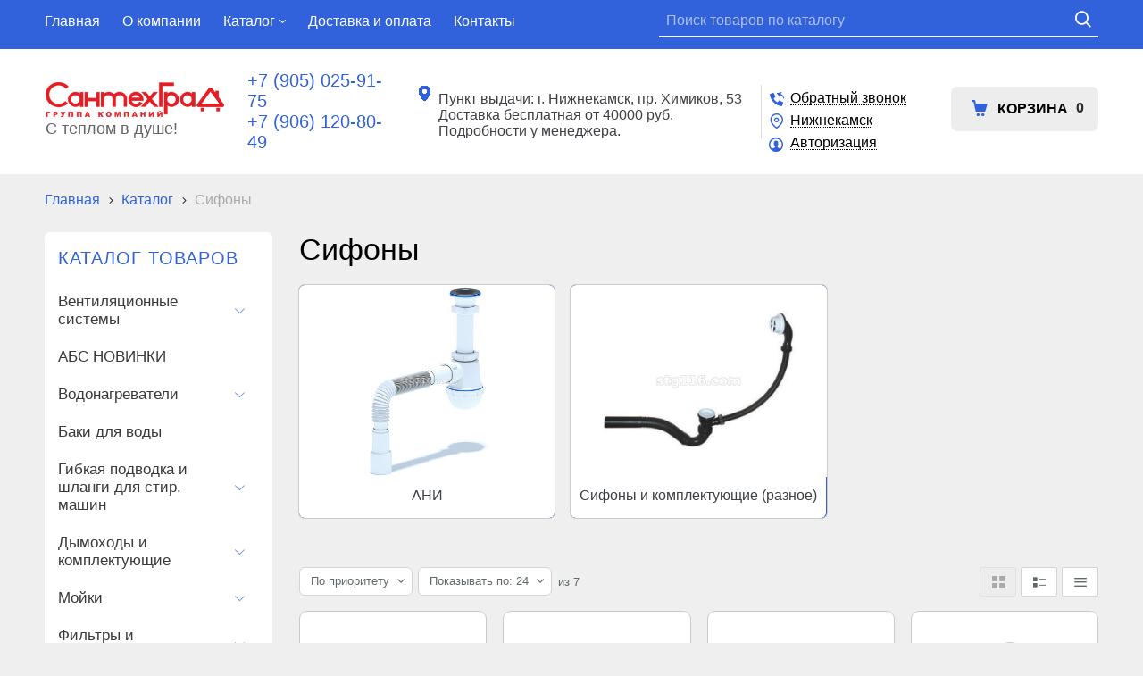

--- FILE ---
content_type: text/html; charset=utf-8
request_url: https://nizhnekamsk.stg116.com/catalog/sifony/
body_size: 19933
content:
<!DOCTYPE html>
    <html lang="ru" prefix="og: http://ogp.me/ns#">
    <head itemscope itemtype="http://schema.org/WPHeader">
        
        <title itemprop='headline'>Сифоны купить в Нижнекамске | Цена от 40 руб. в интернет магазине СантехГрад</title>

                        <meta name="robots" content="index, follow" />
        <meta name='Description' content='Купить недорого сифоны по цене от 40 руб. ☛ В наличии более 57 наименований ☛ Доставка по городу Нижнекамск и Татарстан. Интернет-магазин сантехники СантехГрад. Продажа в розницу, под заказ, оптом.'>
        <meta name='Keywords' content=''>

        <meta charset="utf-8">
        <meta name="format-detection" content="telephone=no">
        <meta property='og:locale' content='ru_RU' /><meta property='og:type' content='website' /><meta property='og:site_name' content='СантехГрад' /><meta property='og:description' content='Купить недорого сифоны по цене от 40 руб. ☛ В наличии более 57 наименований ☛ Доставка по городу Нижнекамск и Татарстан. Интернет-магазин сантехники СантехГрад. Продажа в розницу, под заказ, оптом.' /><meta property='og:url' content='https:/nizhnekamsk.stg116.com/catalog/sifony/' /><meta property='og:title' content='Сифоны' /><meta property='og:image' content='/a/stg116/files/319832/subimg125628.jpg' /><meta property='og:image:secure_url' content='https://nizhnekamsk.stg116.com/a/stg116/files/319832/subimg125628.jpg' />
        <meta name='viewport' content='width=device-width,initial-scale=1.0,maximum-scale=1.0,user-scalable=0'>
        <link rel='icon' href='/a/stg116/files/favicon.png' type='image/x-icon'><link rel='shortcut icon' href='/a/stg116/files/favicon.png' type='image/x-icon'>

               
        <script   src="/js/jquery-2.1.4.min.js"></script>

        <meta name="yandex-verification" content="58b4a98b59b004b7" />
<meta name="yandex-verification" content="41fa87a4f12869bb" />
<meta name="yandex-verification" content="0ba5b03f69f81d64" />
<meta name="yandex-verification" content="913acd8bf90203e5" />
<script>
    $(document).ready(() => {
         $('.stock-modal-container').appendTo('body');
  const closeModalButton = document.querySelector('#stock-close-modal');
  const showModalButton = document.querySelector('#stock-modal-show');
  if (closeModalButton && showModalButton) {
showModalButton.addEventListener('click', toggleModalBuySubscription);
  closeModalButton.addEventListener('click', toggleModalBuySubscription);
  }
  
})
function toggleModalBuySubscription() {
  const modal = document.querySelector('.stock-modal-container');
  modal.classList.toggle('show');
}
$(document).ready(() => {
  setTimeout(() => {

  if (document.body.classList.contains('subdiv-cart')) {
    document.querySelectorAll('#order input').forEach((input) => {
      if ($(input).is(":visible")) {
        input.value = input.getAttribute('value');
      };
    });
  };
  }, 0)
});
</script>
<meta name="google-site-verification" content="UnFU7UeXP184aM05CSKTNCEcIveUDyPUNwMXIUDhjOQ" />

<!-- Yandex.Metrika counter -->
<script type="text/javascript" >
   (function(m,e,t,r,i,k,a){m[i]=m[i]||function(){(m[i].a=m[i].a||[]).push(arguments)};
   m[i].l=1*new Date();
   for (var j = 0; j < document.scripts.length; j++) {if (document.scripts[j].src === r) { return; }}
   k=e.createElement(t),a=e.getElementsByTagName(t)[0],k.async=1,k.src=r,a.parentNode.insertBefore(k,a)})
   (window, document, "script", "https://mc.yandex.ru/metrika/tag.js", "ym");

   ym(92182219, "init", {
        clickmap:true,
        trackLinks:true,
        accurateTrackBounce:true,
        webvisor:true
   });
</script>
<noscript><div><img src="https://mc.yandex.ru/watch/92182219" style="position:absolute; left:-9999px;" alt="" /></div></noscript>
<!-- /Yandex.Metrika counter -->
        <LINK href='/css/grid1000.css' rel='Stylesheet' type='text/css'>
        <link href='/bc/editors/tinymce/css/style.css' rel='stylesheet' type='text/css'>
        <LINK href='/css/grid1200.css' media='screen and (min-width:1280px)' rel='Stylesheet' type='text/css'>        <link href="//nizhnekamsk.stg116.com/css/style.css?v=1689663420" rel='Stylesheet' type='text/css'>
        <LINK href='/css/mobile.css?v=1689663420' media="screen and (max-width:780px)" rel='Stylesheet' type='text/css'>        <LINK href='/a/stg116/bc_custom.min.css?v=1750332637' rel='Stylesheet' type='text/css'>

        
                        <meta name='theme-color' content='#3161db'>                        
            </head>

    
    <body data-metrikaid='45510777' data-sub='319832' data-catalogue='1089' data-class='2001' data-nc_ctpl='' data-kopeek='1'  class='pagelist shema1  subdiv-catalog subdiv-sifony this-sifony sitew1200  notauth  innerpage st1089 page319832 class2001 level2 targcookie nizhnekamsk left-have design-no editor-2'>
                <section id='mobile-panel' class='mobyes mainmenubg mpanel-linemenu'>
                <div class='mpanel-first'>
                    <div class='mpanel-item mpanel-menu' onclick='load.clickItem("#mobile-menu")'><span>меню</span></div>
                </div>
                <div class='mpanel-second'>
                    <div class='mpanel-item mpanel-info'></div>
                    <div class='mpanel-item mpanel-search' onclick='load.clickItem("#mobile-search")'></div>
                    
                    <div class='mpanel-item mpanel-cart '>
                    <span class='mpanel-cart-count'>0</span>
                </div>
                </div>
            </section>
            <section id='mobile-menu' class='mobyes'>
                    <div class='menu-close' onclick='load.itemClose("#mobile-menu")'>✕</div>
                    <div class='mobile-menu-body' data-loaditem='/bc/modules/default/index.php?user_action=mobile_menu'>
                        
                    </div>
                </section>
            
            
            <section id='mobile-search' class='mainmenubg mobyes'>
                            <form action='/search/' method='get' class='search-life'>
                                <div class='msearch-clear '>✕</div>
                                <span class='msearch-input'>
                                    <input value='' type='text' name='find' placeholder='Искать товары' autocomplete='off'>
                                </span>
                                <span class='msearch-btn'><input type='submit' class='submit' value='Поиск'></span>
                            </form>
                        </section>        <div id='site'>
            <div class='topfix'></div>
            <div id='main'>

                <section data-zone='20228' data-name='Шапка' data-keyw='header' id='zone1'  data-id='1' class='zone cb zone-fixtop'><div class='zone-bg ' ></div><header id='header' class='container container_100  cb'><section class='blocks  grid_7  type-block-2 menu-type-1 mainmenu thismenu submenutype1 nomob blk-menu-header notitle blk_nomarg_cont start ' data-name='Горизонтальное меню' data-prior='2' data-blockid='2' id='block2' data-width='7' data-sub='317369' data-admid='49350' data-cc='384694' ><article class='cb blk_body'><div class='blk_body_wrap'><nav class='header_bot nowidth100 menu-img-no'><ul class='header_menu'>
    
    <li class='sub317377  '>
    <a data-o='0' title='Главная' href='/'><span class='mn_sp_1'><span>Главная</span></span></a>
    </li>
    
    <li class='sub317368  '>
    <a data-o='0' title='О компании' href='/about/'><span class='mn_sp_1'><span>О компании</span></span></a>
    </li>
    
    <li class='sub317372 menu-drop active '><ul class='h_menu_sec'><li class='sub319686 222 '><a data-o='0' title='Вентиляционные системы' href='/catalog/ventilyacionnye-sistemy/'><span class='mn_sp_2'><span>Вентиляционные системы</span></span></a> </li> <li class='sub332476 222 '><a data-o='0' title='АБС НОВИНКИ' href='/catalog/abs-novinki/'><span class='mn_sp_2'><span>АБС НОВИНКИ</span></span></a> </li> <li class='sub319693 222 '><a data-o='0' title='Водонагреватели' href='/catalog/vodonagrevateli/'><span class='mn_sp_2'><span>Водонагреватели</span></span></a> </li> <li class='sub332477 222 '><a data-o='0' title='Баки для воды' href='/catalog/baki-dlya-vody/'><span class='mn_sp_2'><span>Баки для воды</span></span></a> </li> <li class='sub319708 222 '><a data-o='0' title='Гибкая подводка и шланги для стир. машин' href='/catalog/gibkaya-podvodka-i-shlangi-dlya-stir-mashin/'><span class='mn_sp_2'><span>Гибкая подводка и шланги для стир. машин</span></span></a> </li> <li class='sub319715 222 '><a data-o='0' title='Дымоходы и комплектующие' href='/catalog/dymohody-i-komplektuyucshie/'><span class='mn_sp_2'><span>Дымоходы и комплектующие</span></span></a> </li> <li class='sub319867 222 '><a data-o='0' title='Мойки' href='/catalog/mojki/'><span class='mn_sp_2'><span>Мойки</span></span></a> </li> <li class='sub319881 222 '><a data-o='0' title='Фильтры и комплектующие' href='/catalog/filtry-i-komplektuyucshie/'><span class='mn_sp_2'><span>Фильтры и комплектующие</span></span></a> </li> <li class='sub319895 222 '><a data-o='0' title='Хомуты' href='/catalog/homuty/'><span class='mn_sp_2'><span>Хомуты</span></span></a> </li> <li class='sub319719 222 '><a data-o='0' title='Запорная арматура' href='/catalog/zapornaya-armatura/'><span class='mn_sp_2'><span>Запорная арматура</span></span></a> </li> <li class='sub326660 222 '><a data-o='0' title='Канализационные фитинги и трубы' href='/catalog/kanalizacionnye-fitingi-i-truby/'><span class='mn_sp_2'><span>Канализационные фитинги и трубы</span></span></a> </li> <li class='sub319728 222 '><a data-o='0' title='Инструмент' href='/catalog/instrument/'><span class='mn_sp_2'><span>Инструмент</span></span></a> </li> <li class='sub326661 222 '><a data-o='0' title='Контрольно измерительные приборы' href='/catalog/kontrolno-izmeritelnye-pribory/'><span class='mn_sp_2'><span>Контрольно измерительные приборы</span></span></a> </li> <li class='sub319734 222 '><a data-o='0' title='Котельное оборудование' href='/catalog/kotelnoe-oborudovanie/'><span class='mn_sp_2'><span>Котельное оборудование</span></span></a> </li> <li class='sub319749 222 '><a data-o='0' title='Котлы' href='/catalog/kotly/'><span class='mn_sp_2'><span>Котлы</span></span></a> </li> <li class='sub319774 222 '><a data-o='0' title='Банные печи' href='/catalog/bannye-pechi/'><span class='mn_sp_2'><span>Банные печи</span></span></a> </li> <li class='sub319781 222 '><a data-o='0' title='Резьбовые фитинги' href='/catalog/rezbovye-fitingi/'><span class='mn_sp_2'><span>Резьбовые фитинги</span></span></a> </li> <li class='sub319783 222 '><a data-o='0' title='Мебель для ванной комнаты' href='/catalog/mebel-dlya-vannoj-komnaty/'><span class='mn_sp_2'><span>Мебель для ванной комнаты</span></span></a> </li> <li class='sub319789 222 '><a data-o='0' title='Металлопластиковые трубы и фитинги' href='/catalog/metalloplastikovye-truby-i-fitingi/'><span class='mn_sp_2'><span>Металлопластиковые трубы и фитинги</span></span></a> </li> <li class='sub319790 222 '><a data-o='0' title='Насосы' href='/catalog/nasosy/'><span class='mn_sp_2'><span>Насосы</span></span></a> </li> <li class='sub332478 222 '><a data-o='0' title='Я ITALTHERM Сицилийский. п/п (Италия)' href='/catalog/ya-ITALTHERM-sicilijskij-pp-italiya/'><span class='mn_sp_2'><span>Я ITALTHERM Сицилийский. п/п (Италия)</span></span></a> </li> <li class='sub319798 222 '><a data-o='0' title='Пены грунты герметик' href='/catalog/peny-grunty-germetik/'><span class='mn_sp_2'><span>Пены грунты герметик</span></span></a> </li> <li class='sub319799 222 '><a data-o='0' title='Полипропиленовые трубы и фитинги' href='/catalog/polipropilenovye-truby-i-fitingi/'><span class='mn_sp_2'><span>Полипропиленовые трубы и фитинги</span></span></a> </li> <li class='sub319816 222 '><a data-o='0' title='Полиэтиленовые трубы и фитинги' href='/catalog/polietilenovye-truby-i-fitingi/'><span class='mn_sp_2'><span>Полиэтиленовые трубы и фитинги</span></span></a> </li> <li class='sub330811 222 '><a data-o='0' title='Полотенцесушители' href='/catalog/polotencesushiteli/'><span class='mn_sp_2'><span>Полотенцесушители</span></span></a> </li> <li class='sub319821 222 '><a data-o='0' title='Радиаторы и комплектующие' href='/catalog/radiatory-i-komplektuyucshie/'><span class='mn_sp_2'><span>Радиаторы и комплектующие</span></span></a> </li> <li class='sub319832 active 444 '><a data-o='0' title='Сифоны' href='/catalog/sifony/'><span class='mn_sp_2'><span>Сифоны</span></span></a> </li> <li class='sub319836 222 '><a data-o='0' title='Смесители и комплектующие' href='/catalog/smesiteli-i-komplektuyucshie/'><span class='mn_sp_2'><span>Смесители и комплектующие</span></span></a> </li> <li class='sub319845 222 '><a data-o='0' title='Теплоизоляция' href='/catalog/teploizolyaciya/'><span class='mn_sp_2'><span>Теплоизоляция</span></span></a> </li> <li class='sub319850 222 '><a data-o='0' title='Теплый пол' href='/catalog/teplyj-pol/'><span class='mn_sp_2'><span>Теплый пол</span></span></a> </li> <li class='sub319863 222 '><a data-o='0' title='Санфаянс и комплектующие' href='/catalog/sanfayans-i-komplektuyucshie/'><span class='mn_sp_2'><span>Санфаянс и комплектующие</span></span></a> </li> <li class='sub319864 222 '><a data-o='0' title='Ванны' href='/catalog/vanny/'><span class='mn_sp_2'><span>Ванны</span></span></a> </li> <li class='sub326662 222 '><a data-o='0' title='Уплотнительные материалы и химия' href='/catalog/uplotnitelnye-materialy-i-himiya/'><span class='mn_sp_2'><span>Уплотнительные материалы и химия</span></span></a> </li> </ul>
    <a data-o='0' title='Каталог' href='/catalog/'><span class='mn_sp_1'><span>Каталог</span></span></a>
    </li> 
    
    <li class='sub317375  '>
    <a data-o='0' title='Доставка и оплата' href='/dostavka/'><span class='mn_sp_1'><span>Доставка и оплата</span></span></a>
    </li>
    
    <li class='sub317374  '>
    <a data-o='0' title='Контакты' href='/contacts/'><span class='mn_sp_1'><span>Контакты</span></span></a>
    </li>
    
    <li class='sub331458  '>
    <a data-o='0' title='Техобслуживание ГК' href='/tehobsluzhivanie/'><span class='mn_sp_1'><span>Техобслуживание ГК</span></span></a>
    </li></ul></nav></div></article></section><!-- /not cache 2 --><section class='blocks  grid_5  type-block-1 menu-type- class2001 nc2019 notitle blk_nomarg_cont_lr_b blk_nomarg_cont_lr_h end ' data-name='поиск' data-prior='3' data-blockid='37' id='block37' data-width='5' data-sub='317369' data-admid='49331' data-cc='384694' ><article class='cb blk_body'><div class='blk_body_wrap'><div class="header_search">
  <form class='searchform search-life iconsCol' action='/search/' method='get' >
  <div class='searchform-inp'>
  	        <input class='inp' value='' type=text autocomplete="off" name=find placeholder='Поиск товаров по каталогу'>
  </div>
  <span class="btn-strt"><input type=submit class=submit  value='Поиск'></span>
    </form>
</div>
</div></article></section><!-- /not cache 37 --></header></section><section data-zone='20232' data-name='Шапка 2' data-keyw='' id='zone14'  data-id='14' class='zone cb'><div class='zone-bg ' ></div><div class='container container_100  cb'><section class='blocks  grid_2  type-block-1 menu-type- class2047 notitle blk_nomarg_head blk_nomarg_cont blk_nomarg_cont_lr_b blk_nomarg_cont_lr_h start ' data-name='Логотип' data-prior='5' data-blockid='15' id='block15' data-width='2' data-sub='317369' data-admid='49332' data-cc='384694' ><article class='cb blk_body'><div class='blk_body_wrap'><div class=txt><!--<meta property='og:image' content='/a/stg116/files/317396/384720/logo2.png' />-->
<div class="obj  obj1351">    <a href='/' id='logo' class=''>
              <div class='logo-img'>
            <img src='/a/stg116/files/317396/384720/logo2.png' alt='СантехГрад'>
        </div>
              </a>
  <div class='logo-text-bottom'>С теплом в душе!</div></div>
</div></div></article></section><!-- /not cache 15 --><section class='blocks  grid_2  type-block-3 menu-type- notitle blk_nomarg_head blk_nomarg_cont blk_nomarg_cont_lr_b blk_nomarg_cont_lr_h' data-name='Телефоны' data-prior='6' data-blockid='41' id='block41' data-width='2' data-sub='317369' data-admid='49356' data-cc='384694' ><article class='cb blk_body'><div class='blk_body_wrap'><div class='cb tel_links'><div class='tel_lp_item '><a href='tel:+79050259175' id='link-tel-1' data-metr='headphone'> +7 (905) 025-91-75</a><span class='semicolon'>;</span>
                    </div>
                    <div class='tel_lp_item'>
                                    <a href='tel:+79061208049' id='link-tel-2' data-metr='headphone'> +7 (906) 120-80-49</a>
                                 </div></div></div></article></section><!-- /not cache 41 --><section class='blocks  grid_3  type-block-3 menu-type- notitle blk_nomarg_head blk_nomarg_cont blk_nomarg_cont_lr_b blk_nomarg_cont_lr_h' data-name='Адрес' data-prior='7' data-blockid='28' id='block28' data-width='3' data-sub='317369' data-admid='49353' data-cc='384694' ><article class='cb blk_body'><div class='blk_body_wrap'><div class='blockText txt ' ><p><span></span></p><p><span></span></p><p><span></span></p><p><span></span></p><p><span></span></p><p><span></span></p><p><span></span></p><p><span></span></p><p><span></span></p><p><span></span><span></span></p><p><span></span></p><p><span></span></p><p><span>Пункт выдачи: г. Нижнекамск, пр. Химиков, 53</span></p><p><span>Доставка бесплатная от 40000 руб. Подробности у менеджера.</span></p><p><span></span></p><p><span></span></p><p><span></span></p><p><span></span></p><div id="gtx-trans" style="position: absolute; left: 312px; top: 269.875px;"><div class="gtx-trans-icon"></div></div></div></div></article></section><!-- /not cache 28 --><section class='blocks  grid_3  type-block-3 menu-type- notitle blk_nomarg_cont_lr_b blk_nomarg_cont_lr_h' data-name='Личный кабинет' data-prior='8' data-blockid='36' id='block36' data-width='3' data-sub='317369' data-admid='49344' data-cc='384694' ><article class='cb blk_body'><div class='blk_body_wrap'><div class='cb tel_links'><div class='tel_lnk_btn'><div class='regper_link iconsCol icons i_call'>
                        <a href='/callme/add_callme.html' data-lc-href='/callme/add_callme.html?isNaked=1' id='link-callme' title='Обратный звонок' data-rel='lightcase' data-maxwidth='390' data-groupclass='callme modal-form' data-metr='calltoplink'>Обратный звонок</a>
                    </div><div class='regper_link iconsCol icons i_city'><a
                href='/bc/modules/default/index.php?user_action=citylist'
                title='Выберите город'
                data-rel='lightcase'
                class='targeting-a '
                data-maxwidth='880'
                data-groupclass='modal-targeting targeting-big'
            >Нижнекамск</a></div><div class='regper_link iconsCol icons i_user2'>
                        <a href='/profile/' data-lc-href='/profile/?isNaked=1' title='Вход' data-rel='lightcase' data-maxwidth='320' data-groupclass='login'>Авторизация</a>
                    </div></div></div></div></article></section><!-- /not cache 36 --><section class='blocks  smallcart grid_2  basket_mini_open_border_solid type-block-1 menu-type- class2005 nc2006 notitle blk_nomarg_head blk_nomarg_cont blk_nomarg_cont_lr_b blk_nomarg_cont_lr_h end ' data-name='Корзина' data-prior='9' data-blockid='5' id='block5' data-width='2' data-sub='317369' data-admid='49335' data-cc='384694' ><article class='cb blk_body'><div class='blk_body_wrap'><div class='basket_mini' data-minicart='1'>
			<div class='basket_mini_rel'>
                <a href='/cart/' class='basket_mini_open  '>
				    <div class='basket_mini_a'>
                        <span class='icons iconsCol i_cart1 basket_m_button'>Корзина</span>
                        <span class='none minicartCount2'>0</span>
                    </div>
				    <span class='basket_m_price'>нет товаров</span>
                </a>
				<div class='basket_m_spisok' style='white-space:nowrap;'><div class='basket_m_spisok2'>
					Вы можете положить сюда<br>товары из <a href='/catalog/'>каталога</a>
				</div></div>
			</div>
		</div>
</div></article></section><!-- /not cache 5 --></div></section><section data-zone='20227' data-name='Свободная зона' data-keyw='slider' id='zone8'  data-id='8' class='zone cb'><div class='zone-bg ' ></div><div class='container container_100  cb'><section class='blocks  grid_12  type-block-7 menu-type- notitle blk_nomarg_head blk_nomarg_cont blk_nomarg_cont_lr_b blk_nomarg_cont_lr_h start end ' data-name='меню2' data-prior='12' data-blockid='40' id='block40' data-width='12' data-sub='317369' data-admid='49355' data-cc='384694' ><article class='cb blk_body'><div class='blk_body_wrap'><div itemscope='' itemtype='http://schema.org/BreadcrumbList'><ul class='xleb-default'><li class='xleb-default-item'>
                                    <span itemscope='' itemprop='itemListElement' itemtype='http://schema.org/ListItem'>
                                        <span itemprop='name'>
                                            <a href='/' itemprop='item'>Главная</a>
                                        </span>
                                        <meta itemprop='position' content='1'>
                                    </span>
                                </li><li class='xleb-default-item'>
    	<span itemscope='' itemprop='itemListElement' itemtype='http://schema.org/ListItem'>
    		<span itemprop='name'>
    			<a href='/catalog/' itemprop = 'item'>Каталог</a>
    		</span>
    		<meta itemprop='position' content='2'>
    	</span>
    </li><li class='xleb-default-item'>
        <span itemscope='' itemprop='itemListElement' itemtype='http://schema.org/ListItem'>
            <span itemprop='name'>Сифоны</span>
            <meta itemprop='item'content='/catalog/sifony/'>
            <meta itemprop='position' content='3'>
        </span>
    </li></ul></div></div></article></section><!-- /not cache 40 --></div></section>
                <section id='center'>
                    <div class='centerwrap container container_12'>

                    
                    
                    <section id='sidebar' data-zone='20222'  data-id='2' data-width='3' data-name='Зона слева' class='zone zone2 grid_3 start'><div class='container-zone'><section class='blocks  grid_3  type-block-2 menu-type-20 submenublock thismenu submenutype20 nomob blk-menu-left blk_nomarg_head blk_nomarg_cont blk_nomarg_cont_lr_b blk_nomarg_cont_lr_h start end ' data-name='Каталог товаров' data-prior='13' data-blockid='11' id='block11' data-width='3' data-sub='317369' data-admid='49341' data-cc='384694' ><header class='blk_head '>
									<div class='h2'>Каталог товаров</div>
									</header><article class='cb blk_body'><div class='blk_body_wrap'><ul class='menu-img-no menu-dashed-no menu-decoration-no menu_catalog'>
    
    <li class='menu_open sub319686 '>
                                <a data-o='0' href='/catalog/ventilyacionnye-sistemy/'>
                                    
                                    <span class='menu_title'><span class='menu-tit'>Вентиляционные системы</span><span class='menu-sub'></span></span>
                                    <span class='menu_arrow'></span>
                                </a><ul class='left_m_sec'><li class='sub319687 '>
                                            <a data-o='0' href='/catalog/ventilyacionnye-sistemy/ventilyatory/'>
                                                <span class='menu_plus'></span>
                                                <span class='menu_title_sec'>Вентиляторы<span class='menu-sub'></span></span>
                                            </a>
                                        </li> <li class='sub319688 '>
                                            <a data-o='0' href='/catalog/ventilyacionnye-sistemy/ventilyacionye-truby-i-fitingi/'>
                                                <span class='menu_plus'></span>
                                                <span class='menu_title_sec'>Вентиляционые трубы и фитинги<span class='menu-sub'></span></span>
                                            </a>
                                        </li> <li class='sub319689 '>
                                            <a data-o='0' href='/catalog/ventilyacionnye-sistemy/vozduhootvody-alyum/'>
                                                <span class='menu_plus'></span>
                                                <span class='menu_title_sec'>Воздухоотводы алюм.<span class='menu-sub'></span></span>
                                            </a>
                                        </li> <li class='sub319690 '>
                                            <a data-o='0' href='/catalog/ventilyacionnye-sistemy/lyuchki/'>
                                                <span class='menu_plus'></span>
                                                <span class='menu_title_sec'>Лючки<span class='menu-sub'></span></span>
                                            </a>
                                        </li> <li class='sub319691 '>
                                            <a data-o='0' href='/catalog/ventilyacionnye-sistemy/plocshadki-torcevye/'>
                                                <span class='menu_plus'></span>
                                                <span class='menu_title_sec'>Площадки торцевые<span class='menu-sub'></span></span>
                                            </a>
                                        </li> <li class='sub319692 '>
                                            <a data-o='0' href='/catalog/ventilyacionnye-sistemy/reshetki-ventilyacionnye/'>
                                                <span class='menu_plus'></span>
                                                <span class='menu_title_sec'>Решетки вентиляционные<span class='menu-sub'></span></span>
                                            </a>
                                        </li> </ul> </li> 
    
    <li class=' sub332476 '>
                                <a data-o='0' href='/catalog/abs-novinki/'>
                                    
                                    <span class='menu_title'><span class='menu-tit'>АБС НОВИНКИ</span><span class='menu-sub'></span></span>
                                    <span class='menu_arrow'></span>
                                </a> </li> 
    
    <li class='menu_open sub319693 '>
                                <a data-o='0' href='/catalog/vodonagrevateli/'>
                                    
                                    <span class='menu_title'><span class='menu-tit'>Водонагреватели</span><span class='menu-sub'></span></span>
                                    <span class='menu_arrow'></span>
                                </a><ul class='left_m_sec'><li class='sub319694 '>
                                            <a data-o='0' href='/catalog/vodonagrevateli/ATLANTIC/'>
                                                <span class='menu_plus'></span>
                                                <span class='menu_title_sec'>ATLANTIC<span class='menu-sub'></span></span>
                                            </a>
                                        </li> <li class='sub319695 '>
                                            <a data-o='0' href='/catalog/vodonagrevateli/BALLU/'>
                                                <span class='menu_plus'></span>
                                                <span class='menu_title_sec'>BALLU<span class='menu-sub'></span></span>
                                            </a>
                                        </li> <li class='sub319696 '>
                                            <a data-o='0' href='/catalog/vodonagrevateli/ELECTROLUX/'>
                                                <span class='menu_plus'></span>
                                                <span class='menu_title_sec'>ELECTROLUX<span class='menu-sub'></span></span>
                                            </a>
                                        </li> <li class='sub319697 '>
                                            <a data-o='0' href='/catalog/vodonagrevateli/ETERNA/'>
                                                <span class='menu_plus'></span>
                                                <span class='menu_title_sec'>ETERNA<span class='menu-sub'></span></span>
                                            </a>
                                        </li> <li class='sub319698 '>
                                            <a data-o='0' href='/catalog/vodonagrevateli/FERROLI/'>
                                                <span class='menu_plus'></span>
                                                <span class='menu_title_sec'>FERROLI<span class='menu-sub'></span></span>
                                            </a>
                                        </li> <li class='sub319699 '>
                                            <a data-o='0' href='/catalog/vodonagrevateli/ROYAL-CLIMA/'>
                                                <span class='menu_plus'></span>
                                                <span class='menu_title_sec'>ROYAL CLIMA<span class='menu-sub'></span></span>
                                            </a>
                                        </li> <li class='sub332419 '>
                                            <a data-o='0' href='/catalog/vodonagrevateli/Arderia/'>
                                                <span class='menu_plus'></span>
                                                <span class='menu_title_sec'>Arderia<span class='menu-sub'></span></span>
                                            </a>
                                        </li> <li class='sub319700 '>
                                            <a data-o='0' href='/catalog/vodonagrevateli/Haier/'>
                                                <span class='menu_plus'></span>
                                                <span class='menu_title_sec'>Haier<span class='menu-sub'></span></span>
                                            </a>
                                        </li> <li class='sub332460 '>
                                            <a data-o='0' href='/catalog/vodonagrevateli/INOX/'>
                                                <span class='menu_plus'></span>
                                                <span class='menu_title_sec'>INOX<span class='menu-sub'></span></span>
                                            </a>
                                        </li> <li class='sub319701 '>
                                            <a data-o='0' href='/catalog/vodonagrevateli/HAJDU/'>
                                                <span class='menu_plus'></span>
                                                <span class='menu_title_sec'>HAJDU<span class='menu-sub'></span></span>
                                            </a>
                                        </li> <li class='sub319702 '>
                                            <a data-o='0' href='/catalog/vodonagrevateli/Lamborghini/'>
                                                <span class='menu_plus'></span>
                                                <span class='menu_title_sec'>Lamborghini<span class='menu-sub'></span></span>
                                            </a>
                                        </li> <li class='sub323598 '>
                                            <a data-o='0' href='/catalog/vodonagrevateli/SAMRISE/'>
                                                <span class='menu_plus'></span>
                                                <span class='menu_title_sec'>SAMRISE <span class='menu-sub'></span></span>
                                            </a>
                                        </li> <li class='sub319703 '>
                                            <a data-o='0' href='/catalog/vodonagrevateli/OASIS/'>
                                                <span class='menu_plus'></span>
                                                <span class='menu_title_sec'>OASIS<span class='menu-sub'></span></span>
                                            </a>
                                        </li> <li class='sub319704 '>
                                            <a data-o='0' href='/catalog/vodonagrevateli/SANTARINI/'>
                                                <span class='menu_plus'></span>
                                                <span class='menu_title_sec'>SANTARINI<span class='menu-sub'></span></span>
                                            </a>
                                        </li> <li class='sub319705 '>
                                            <a data-o='0' href='/catalog/vodonagrevateli/ZANUSSI/'>
                                                <span class='menu_plus'></span>
                                                <span class='menu_title_sec'>ZANUSSI<span class='menu-sub'></span></span>
                                            </a>
                                        </li> <li class='sub319706 '>
                                            <a data-o='0' href='/catalog/vodonagrevateli/vodonagrevateli-gazovye/'>
                                                <span class='menu_plus'></span>
                                                <span class='menu_title_sec'>Водонагреватели газовые<span class='menu-sub'></span></span>
                                            </a>
                                        </li> <li class='sub319707 '>
                                            <a data-o='0' href='/catalog/vodonagrevateli/zapchasti-na-vodonagrevatelej/'>
                                                <span class='menu_plus'></span>
                                                <span class='menu_title_sec'>Запчасти на водонагревателей<span class='menu-sub'></span></span>
                                            </a>
                                        </li> </ul> </li> 
    
    <li class=' sub332477 '>
                                <a data-o='0' href='/catalog/baki-dlya-vody/'>
                                    
                                    <span class='menu_title'><span class='menu-tit'>Баки для воды</span><span class='menu-sub'></span></span>
                                    <span class='menu_arrow'></span>
                                </a> </li> 
    
    <li class='menu_open sub319708 '>
                                <a data-o='0' href='/catalog/gibkaya-podvodka-i-shlangi-dlya-stir-mashin/'>
                                    
                                    <span class='menu_title'><span class='menu-tit'>Гибкая подводка и шланги для стир. машин</span><span class='menu-sub'></span></span>
                                    <span class='menu_arrow'></span>
                                </a><ul class='left_m_sec'><li class='sub319709 '>
                                            <a data-o='0' href='/catalog/gibkaya-podvodka-i-shlangi-dlya-stir-mashin/podvodka-dlya-vody/'>
                                                <span class='menu_plus'></span>
                                                <span class='menu_title_sec'>Подводка для воды<span class='menu-sub'></span></span>
                                            </a>
                                        </li> <li class='sub319710 '>
                                            <a data-o='0' href='/catalog/gibkaya-podvodka-i-shlangi-dlya-stir-mashin/podvodka-dlya-gaza/'>
                                                <span class='menu_plus'></span>
                                                <span class='menu_title_sec'>Подводка для газа<span class='menu-sub'></span></span>
                                            </a>
                                        </li> <li class='sub319711 '>
                                            <a data-o='0' href='/catalog/gibkaya-podvodka-i-shlangi-dlya-stir-mashin/podvodka-dlya-smesitelej/'>
                                                <span class='menu_plus'></span>
                                                <span class='menu_title_sec'>Подводка для смесителей<span class='menu-sub'></span></span>
                                            </a>
                                        </li> <li class='sub319712 '>
                                            <a data-o='0' href='/catalog/gibkaya-podvodka-i-shlangi-dlya-stir-mashin/shlangi-dlya-poliva/'>
                                                <span class='menu_plus'></span>
                                                <span class='menu_title_sec'>Шланги для полива<span class='menu-sub'></span></span>
                                            </a>
                                        </li> <li class='sub319713 '>
                                            <a data-o='0' href='/catalog/gibkaya-podvodka-i-shlangi-dlya-stir-mashin/shlangi-dlya-stiralnyh-mashin/'>
                                                <span class='menu_plus'></span>
                                                <span class='menu_title_sec'>Шланги для стиральных машин<span class='menu-sub'></span></span>
                                            </a>
                                        </li> </ul> </li> 
    
    <li class='menu_open sub319715 '>
                                <a data-o='0' href='/catalog/dymohody-i-komplektuyucshie/'>
                                    
                                    <span class='menu_title'><span class='menu-tit'>Дымоходы и комплектующие</span><span class='menu-sub'></span></span>
                                    <span class='menu_arrow'></span>
                                </a><ul class='left_m_sec'><li class='sub319716 '>
                                            <a data-o='0' href='/catalog/dymohody-i-komplektuyucshie/dymohody-mono/'>
                                                <span class='menu_plus'></span>
                                                <span class='menu_title_sec'>Дымоходы моно<span class='menu-sub'></span></span>
                                            </a>
                                        </li> <li class='sub319717 '>
                                            <a data-o='0' href='/catalog/dymohody-i-komplektuyucshie/kanal-stalnoj/'>
                                                <span class='menu_plus'></span>
                                                <span class='menu_title_sec'>Канал стальной<span class='menu-sub'></span></span>
                                            </a>
                                        </li> <li class='sub319718 '>
                                            <a data-o='0' href='/catalog/dymohody-i-komplektuyucshie/dymohody-sendvich/'>
                                                <span class='menu_plus'></span>
                                                <span class='menu_title_sec'>Дымоходы сэндвич<span class='menu-sub'></span></span>
                                            </a>
                                        </li> <li class='sub330780 '>
                                            <a data-o='0' href='/catalog/dymohody-i-komplektuyucshie/master-flesh/'>
                                                <span class='menu_plus'></span>
                                                <span class='menu_title_sec'>Мастер-флеш<span class='menu-sub'></span></span>
                                            </a>
                                        </li> </ul> </li> 
    
    <li class='menu_open sub319867 '>
                                <a data-o='0' href='/catalog/mojki/'>
                                    
                                    <span class='menu_title'><span class='menu-tit'>Мойки</span><span class='menu-sub'></span></span>
                                    <span class='menu_arrow'></span>
                                </a><ul class='left_m_sec'><li class='sub330783 '>
                                            <a data-o='0' href='/catalog/mojki/vreznye/'>
                                                <span class='menu_plus'></span>
                                                <span class='menu_title_sec'>Врезные<span class='menu-sub'></span></span>
                                            </a>
                                        </li> <li class='sub330786 '>
                                            <a data-o='0' href='/catalog/mojki/nakladnye/'>
                                                <span class='menu_plus'></span>
                                                <span class='menu_title_sec'>Накладные<span class='menu-sub'></span></span>
                                            </a>
                                        </li> <li class='sub330790 '>
                                            <a data-o='0' href='/catalog/mojki/tumba-pod-mojku/'>
                                                <span class='menu_plus'></span>
                                                <span class='menu_title_sec'>Тумба под мойку<span class='menu-sub'></span></span>
                                            </a>
                                        </li> </ul> </li> 
    
    <li class='menu_open sub319881 '>
                                <a data-o='0' href='/catalog/filtry-i-komplektuyucshie/'>
                                    
                                    <span class='menu_title'><span class='menu-tit'>Фильтры и комплектующие</span><span class='menu-sub'></span></span>
                                    <span class='menu_arrow'></span>
                                </a><ul class='left_m_sec'><li class='sub323909 '>
                                            <a data-o='0' href='/catalog/filtry-i-komplektuyucshie/magnitnyj-preobrazovatel/'>
                                                <span class='menu_plus'></span>
                                                <span class='menu_title_sec'>Магнитный преобразователь<span class='menu-sub'></span></span>
                                            </a>
                                        </li> <li class='sub319882 '>
                                            <a data-o='0' href='/catalog/filtry-i-komplektuyucshie/kartridzhi/'>
                                                <span class='menu_plus'></span>
                                                <span class='menu_title_sec'>Картриджи<span class='menu-sub'></span></span>
                                            </a>
                                        </li> <li class='sub319886 '>
                                            <a data-o='0' href='/catalog/filtry-i-komplektuyucshie/kolby/'>
                                                <span class='menu_plus'></span>
                                                <span class='menu_title_sec'>Колбы<span class='menu-sub'></span></span>
                                            </a>
                                        </li> <li class='sub330787 '>
                                            <a data-o='0' href='/catalog/filtry-i-komplektuyucshie/komplektuyucshie/'>
                                                <span class='menu_plus'></span>
                                                <span class='menu_title_sec'>Комплектующие<span class='menu-sub'></span></span>
                                            </a>
                                        </li> <li class='sub319891 '>
                                            <a data-o='0' href='/catalog/filtry-i-komplektuyucshie/sistemy-vodoochistki/'>
                                                <span class='menu_plus'></span>
                                                <span class='menu_title_sec'>Системы водоочистки<span class='menu-sub'></span></span>
                                            </a>
                                        </li> <li class='sub330788 '>
                                            <a data-o='0' href='/catalog/filtry-i-komplektuyucshie/filtr-mehanicheskoj-ochistki/'>
                                                <span class='menu_plus'></span>
                                                <span class='menu_title_sec'>Фильтр механической очистки<span class='menu-sub'></span></span>
                                            </a>
                                        </li> <li class='sub332423 '>
                                            <a data-o='0' href='/catalog/filtry-i-komplektuyucshie/himpodgotovka/'>
                                                <span class='menu_plus'></span>
                                                <span class='menu_title_sec'>ХимПодготовка<span class='menu-sub'></span></span>
                                            </a>
                                        </li> </ul> </li> 
    
    <li class='menu_open sub319895 '>
                                <a data-o='0' href='/catalog/homuty/'>
                                    
                                    <span class='menu_title'><span class='menu-tit'>Хомуты</span><span class='menu-sub'></span></span>
                                    <span class='menu_arrow'></span>
                                </a><ul class='left_m_sec'><li class='sub322284 '>
                                            <a data-o='0' href='/catalog/homuty/trubnyj-homut/'>
                                                <span class='menu_plus'></span>
                                                <span class='menu_title_sec'>Трубный хомут<span class='menu-sub'></span></span>
                                            </a>
                                        </li> <li class='sub319896 '>
                                            <a data-o='0' href='/catalog/homuty/chervyachnyj-homut/'>
                                                <span class='menu_plus'></span>
                                                <span class='menu_title_sec'>Червячный хомут<span class='menu-sub'></span></span>
                                            </a>
                                        </li> </ul> </li> 
    
    <li class='menu_open sub319719 '>
                                <a data-o='0' href='/catalog/zapornaya-armatura/'>
                                    
                                    <span class='menu_title'><span class='menu-tit'>Запорная арматура</span><span class='menu-sub'></span></span>
                                    <span class='menu_arrow'></span>
                                </a><ul class='left_m_sec'><li class='sub319721 '>
                                            <a data-o='0' href='/catalog/zapornaya-armatura/ventilya/'>
                                                <span class='menu_plus'></span>
                                                <span class='menu_title_sec'>Вентиля<span class='menu-sub'></span></span>
                                            </a>
                                        </li> <li class='sub319722 '>
                                            <a data-o='0' href='/catalog/zapornaya-armatura/zadvizhki-zatvory/'>
                                                <span class='menu_plus'></span>
                                                <span class='menu_title_sec'>Задвижки затворы<span class='menu-sub'></span></span>
                                            </a>
                                        </li> <li class='sub319723 '>
                                            <a data-o='0' href='/catalog/zapornaya-armatura/kran-vodorazbornyjdlya-stiralnoj/'>
                                                <span class='menu_plus'></span>
                                                <span class='menu_title_sec'>Кран водоразборный,для стиральной<span class='menu-sub'></span></span>
                                            </a>
                                        </li> <li class='sub319724 '>
                                            <a data-o='0' href='/catalog/zapornaya-armatura/krany-latunnye-gazovye/'>
                                                <span class='menu_plus'></span>
                                                <span class='menu_title_sec'>Краны латунные газовые<span class='menu-sub'></span></span>
                                            </a>
                                        </li> <li class='sub319725 '>
                                            <a data-o='0' href='/catalog/zapornaya-armatura/krany-latunnye-radiatornye/'>
                                                <span class='menu_plus'></span>
                                                <span class='menu_title_sec'>Краны латунные радиаторные<span class='menu-sub'></span></span>
                                            </a>
                                        </li> <li class='sub319726 '>
                                            <a data-o='0' href='/catalog/zapornaya-armatura/krany-latunnye-sharovye/'>
                                                <span class='menu_plus'></span>
                                                <span class='menu_title_sec'>Краны латунные шаровые<span class='menu-sub'></span></span>
                                            </a>
                                        </li> </ul> </li> 
    
    <li class='menu_open sub326660 '>
                                <a data-o='0' href='/catalog/kanalizacionnye-fitingi-i-truby/'>
                                    
                                    <span class='menu_title'><span class='menu-tit'>Канализационные фитинги и трубы</span><span class='menu-sub'></span></span>
                                    <span class='menu_arrow'></span>
                                </a><ul class='left_m_sec'><li class='sub319730 '>
                                            <a data-o='0' href='/catalog/kanalizacionnye-fitingi-i-truby/kanalizaciya-vnutrennyaya/'>
                                                <span class='menu_plus'></span>
                                                <span class='menu_title_sec'>Канализация внутренняя<span class='menu-sub'></span></span>
                                            </a>
                                        </li> <li class='sub319733 '>
                                            <a data-o='0' href='/catalog/kanalizacionnye-fitingi-i-truby/kanalizaciya-naruzhnaya/'>
                                                <span class='menu_plus'></span>
                                                <span class='menu_title_sec'>Канализация наружная<span class='menu-sub'></span></span>
                                            </a>
                                        </li> <li class='sub332472 '>
                                            <a data-o='0' href='/catalog/kanalizacionnye-fitingi-i-truby/kanalizaciya-vnutrennyaya-maloshumnaya/'>
                                                <span class='menu_plus'></span>
                                                <span class='menu_title_sec'>Канализация внутренняя малошумная<span class='menu-sub'></span></span>
                                            </a>
                                        </li> </ul> </li> 
    
    <li class='menu_open sub319728 '>
                                <a data-o='0' href='/catalog/instrument/'>
                                    
                                    <span class='menu_title'><span class='menu-tit'>Инструмент</span><span class='menu-sub'></span></span>
                                    <span class='menu_arrow'></span>
                                </a><ul class='left_m_sec'><li class='sub319729 '>
                                            <a data-o='0' href='/catalog/instrument/rashodniki/'>
                                                <span class='menu_plus'></span>
                                                <span class='menu_title_sec'>Расходники<span class='menu-sub'></span></span>
                                            </a>
                                        </li> <li class='sub319780 '>
                                            <a data-o='0' href='/catalog/instrument/krepezh/'>
                                                <span class='menu_plus'></span>
                                                <span class='menu_title_sec'>Крепеж<span class='menu-sub'></span></span>
                                            </a>
                                        </li> <li class='sub319802 '>
                                            <a data-o='0' href='/catalog/instrument/instrument-dlya-pp/'>
                                                <span class='menu_plus'></span>
                                                <span class='menu_title_sec'>Инструмент для пп<span class='menu-sub'></span></span>
                                            </a>
                                        </li> </ul> </li> 
    
    <li class='menu_open sub326661 '>
                                <a data-o='0' href='/catalog/kontrolno-izmeritelnye-pribory/'>
                                    
                                    <span class='menu_title'><span class='menu-tit'>Контрольно измерительные приборы</span><span class='menu-sub'></span></span>
                                    <span class='menu_arrow'></span>
                                </a><ul class='left_m_sec'><li class='sub319782 '>
                                            <a data-o='0' href='/catalog/kontrolno-izmeritelnye-pribory/manometry-termometry/'>
                                                <span class='menu_plus'></span>
                                                <span class='menu_title_sec'>Манометры Термометры<span class='menu-sub'></span></span>
                                            </a>
                                        </li> <li class='sub319842 '>
                                            <a data-o='0' href='/catalog/kontrolno-izmeritelnye-pribory/schetchiki/'>
                                                <span class='menu_plus'></span>
                                                <span class='menu_title_sec'>Счетчики<span class='menu-sub'></span></span>
                                            </a>
                                        </li> </ul> </li> 
    
    <li class='menu_open sub319734 '>
                                <a data-o='0' href='/catalog/kotelnoe-oborudovanie/'>
                                    
                                    <span class='menu_title'><span class='menu-tit'>Котельное оборудование</span><span class='menu-sub'></span></span>
                                    <span class='menu_arrow'></span>
                                </a><ul class='left_m_sec'><li class='sub319735 '>
                                            <a data-o='0' href='/catalog/kotelnoe-oborudovanie/baki-rasshiritelnye/'>
                                                <span class='menu_plus'></span>
                                                <span class='menu_title_sec'>Баки расширительные<span class='menu-sub'></span></span>
                                            </a>
                                        </li> <li class='sub319739 '>
                                            <a data-o='0' href='/catalog/kotelnoe-oborudovanie/gruppy-bezopasnosti/'>
                                                <span class='menu_plus'></span>
                                                <span class='menu_title_sec'>Группы безопасности<span class='menu-sub'></span></span>
                                            </a>
                                        </li> <li class='sub319740 '>
                                            <a data-o='0' href='/catalog/kotelnoe-oborudovanie/klimaticheskaya-tehnika/'>
                                                <span class='menu_plus'></span>
                                                <span class='menu_title_sec'>Климатическая техника<span class='menu-sub'></span></span>
                                            </a>
                                        </li> <li class='sub330782 '>
                                            <a data-o='0' href='/catalog/kotelnoe-oborudovanie/avtomatika/'>
                                                <span class='menu_plus'></span>
                                                <span class='menu_title_sec'>Автоматика<span class='menu-sub'></span></span>
                                            </a>
                                        </li> <li class='sub319747 '>
                                            <a data-o='0' href='/catalog/kotelnoe-oborudovanie/stabilizatory-napryazheniya/'>
                                                <span class='menu_plus'></span>
                                                <span class='menu_title_sec'>Стабилизаторы напряжения<span class='menu-sub'></span></span>
                                            </a>
                                        </li> <li class='sub319751 '>
                                            <a data-o='0' href='/catalog/kotelnoe-oborudovanie/komplektuyucshie-dlya-kotlov-FERROLI/'>
                                                <span class='menu_plus'></span>
                                                <span class='menu_title_sec'>Комплектующие для котлов FERROLI<span class='menu-sub'></span></span>
                                            </a>
                                        </li> </ul> </li> 
    
    <li class='menu_open sub319749 '>
                                <a data-o='0' href='/catalog/kotly/'>
                                    
                                    <span class='menu_title'><span class='menu-tit'>Котлы</span><span class='menu-sub'></span></span>
                                    <span class='menu_arrow'></span>
                                </a><ul class='left_m_sec'><li class='sub323599 '>
                                            <a data-o='0' href='/catalog/kotly/napolnye-gazovye-kotly/'>
                                                <span class='menu_plus'></span>
                                                <span class='menu_title_sec'>Напольные газовые котлы<span class='menu-sub'></span></span>
                                            </a>
                                        </li> <li class='sub319757 '>
                                            <a data-o='0' href='/catalog/kotly/dymohody/'>
                                                <span class='menu_plus'></span>
                                                <span class='menu_title_sec'>Дымоходы<span class='menu-sub'></span></span>
                                            </a>
                                        </li> <li class='sub323602 '>
                                            <a data-o='0' href='/catalog/kotly/nastennye-gazovye-kotly/'>
                                                <span class='menu_plus'></span>
                                                <span class='menu_title_sec'>Настенные газовые котлы<span class='menu-sub'></span></span>
                                            </a>
                                        </li> <li class='sub323607 '>
                                            <a data-o='0' href='/catalog/kotly/elektricheskie-kotly/'>
                                                <span class='menu_plus'></span>
                                                <span class='menu_title_sec'>Электрические котлы<span class='menu-sub'></span></span>
                                            </a>
                                        </li> </ul> </li> 
    
    <li class='menu_open sub319774 '>
                                <a data-o='0' href='/catalog/bannye-pechi/'>
                                    
                                    <span class='menu_title'><span class='menu-tit'>Банные печи</span><span class='menu-sub'></span></span>
                                    <span class='menu_arrow'></span>
                                </a><ul class='left_m_sec'><li class='sub332479 '>
                                            <a data-o='0' href='/catalog/bannye-pechi/komplektuyucshie/'>
                                                <span class='menu_plus'></span>
                                                <span class='menu_title_sec'>Комплектующие<span class='menu-sub'></span></span>
                                            </a>
                                        </li> </ul> </li> 
    
    <li class='menu_open sub319781 '>
                                <a data-o='0' href='/catalog/rezbovye-fitingi/'>
                                    
                                    <span class='menu_title'><span class='menu-tit'>Резьбовые фитинги</span><span class='menu-sub'></span></span>
                                    <span class='menu_arrow'></span>
                                </a><ul class='left_m_sec'><li class='sub319788 '>
                                            <a data-o='0' href='/catalog/rezbovye-fitingi/stalnye-i-chugunnye-fitingi/'>
                                                <span class='menu_plus'></span>
                                                <span class='menu_title_sec'>Стальные и чугунные фитинги<span class='menu-sub'></span></span>
                                            </a>
                                        </li> <li class='sub322283 '>
                                            <a data-o='0' href='/catalog/rezbovye-fitingi/latunnye-fitingi/'>
                                                <span class='menu_plus'></span>
                                                <span class='menu_title_sec'>Латунные фитинги<span class='menu-sub'></span></span>
                                            </a>
                                        </li> </ul> </li> 
    
    <li class='menu_open sub319783 '>
                                <a data-o='0' href='/catalog/mebel-dlya-vannoj-komnaty/'>
                                    
                                    <span class='menu_title'><span class='menu-tit'>Мебель для ванной комнаты</span><span class='menu-sub'></span></span>
                                    <span class='menu_arrow'></span>
                                </a><ul class='left_m_sec'><li class='sub323907 '>
                                            <a data-o='0' href='/catalog/mebel-dlya-vannoj-komnaty/aksessuary-i-komplektuyucshie/'>
                                                <span class='menu_plus'></span>
                                                <span class='menu_title_sec'>Аксессуары и комплектующие<span class='menu-sub'></span></span>
                                            </a>
                                        </li> <li class='sub319785 '>
                                            <a data-o='0' href='/catalog/mebel-dlya-vannoj-komnaty/tumby/'>
                                                <span class='menu_plus'></span>
                                                <span class='menu_title_sec'>Тумбы<span class='menu-sub'></span></span>
                                            </a>
                                        </li> <li class='sub319786 '>
                                            <a data-o='0' href='/catalog/mebel-dlya-vannoj-komnaty/umyvalniki-pedestaly/'>
                                                <span class='menu_plus'></span>
                                                <span class='menu_title_sec'>Умывальники + пьедесталы<span class='menu-sub'></span></span>
                                            </a>
                                        </li> <li class='sub319787 '>
                                            <a data-o='0' href='/catalog/mebel-dlya-vannoj-komnaty/shkaf-zerkalo-zerkalo/'>
                                                <span class='menu_plus'></span>
                                                <span class='menu_title_sec'>Шкаф зеркало + зеркало<span class='menu-sub'></span></span>
                                            </a>
                                        </li> </ul> </li> 
    
    <li class=' sub319789 '>
                                <a data-o='0' href='/catalog/metalloplastikovye-truby-i-fitingi/'>
                                    
                                    <span class='menu_title'><span class='menu-tit'>Металлопластиковые трубы и фитинги</span><span class='menu-sub'></span></span>
                                    <span class='menu_arrow'></span>
                                </a> </li> 
    
    <li class='menu_open sub319790 '>
                                <a data-o='0' href='/catalog/nasosy/'>
                                    
                                    <span class='menu_title'><span class='menu-tit'>Насосы</span><span class='menu-sub'></span></span>
                                    <span class='menu_arrow'></span>
                                </a><ul class='left_m_sec'><li class='sub319791 '>
                                            <a data-o='0' href='/catalog/nasosy/drenazhnye/'>
                                                <span class='menu_plus'></span>
                                                <span class='menu_title_sec'>Дренажные<span class='menu-sub'></span></span>
                                            </a>
                                        </li> <li class='sub319792 '>
                                            <a data-o='0' href='/catalog/nasosy/kanalizacionnye-ustanovki/'>
                                                <span class='menu_plus'></span>
                                                <span class='menu_title_sec'>Канализационные установки<span class='menu-sub'></span></span>
                                            </a>
                                        </li> <li class='sub319793 '>
                                            <a data-o='0' href='/catalog/nasosy/komplektuyucshie-dlya-nasosnogo-oborudovaniya/'>
                                                <span class='menu_plus'></span>
                                                <span class='menu_title_sec'>Комплектующие для насосного оборудования<span class='menu-sub'></span></span>
                                            </a>
                                        </li> <li class='sub319794 '>
                                            <a data-o='0' href='/catalog/nasosy/nasosnye-stancii/'>
                                                <span class='menu_plus'></span>
                                                <span class='menu_title_sec'>Насосные станции<span class='menu-sub'></span></span>
                                            </a>
                                        </li> <li class='sub319795 '>
                                            <a data-o='0' href='/catalog/nasosy/povysheniya-davleniyaopresovochnyj-nasos/'>
                                                <span class='menu_plus'></span>
                                                <span class='menu_title_sec'>Повышения давления,опресовочный насос<span class='menu-sub'></span></span>
                                            </a>
                                        </li> <li class='sub319796 '>
                                            <a data-o='0' href='/catalog/nasosy/pogruzhnye-skvazhinnye/'>
                                                <span class='menu_plus'></span>
                                                <span class='menu_title_sec'>Погружные (скважинные)<span class='menu-sub'></span></span>
                                            </a>
                                        </li> <li class='sub319797 '>
                                            <a data-o='0' href='/catalog/nasosy/cirkulyacionnye/'>
                                                <span class='menu_plus'></span>
                                                <span class='menu_title_sec'>Циркуляционные<span class='menu-sub'></span></span>
                                            </a>
                                        </li> </ul> </li> 
    
    <li class=' sub332478 '>
                                <a data-o='0' href='/catalog/ya-ITALTHERM-sicilijskij-pp-italiya/'>
                                    
                                    <span class='menu_title'><span class='menu-tit'>Я ITALTHERM Сицилийский. п/п (Италия)</span><span class='menu-sub'></span></span>
                                    <span class='menu_arrow'></span>
                                </a> </li> 
    
    <li class=' sub319798 '>
                                <a data-o='0' href='/catalog/peny-grunty-germetik/'>
                                    
                                    <span class='menu_title'><span class='menu-tit'>Пены грунты герметик</span><span class='menu-sub'></span></span>
                                    <span class='menu_arrow'></span>
                                </a> </li> 
    
    <li class='menu_open sub319799 '>
                                <a data-o='0' href='/catalog/polipropilenovye-truby-i-fitingi/'>
                                    
                                    <span class='menu_title'><span class='menu-tit'>Полипропиленовые трубы и фитинги</span><span class='menu-sub'></span></span>
                                    <span class='menu_arrow'></span>
                                </a><ul class='left_m_sec'><li class='sub319800 '>
                                            <a data-o='0' href='/catalog/polipropilenovye-truby-i-fitingi/ventilya/'>
                                                <span class='menu_plus'></span>
                                                <span class='menu_title_sec'>Вентиля<span class='menu-sub'></span></span>
                                            </a>
                                        </li> <li class='sub319801 '>
                                            <a data-o='0' href='/catalog/polipropilenovye-truby-i-fitingi/zaglushki-krestoviny/'>
                                                <span class='menu_plus'></span>
                                                <span class='menu_title_sec'>Заглушки, крестовины<span class='menu-sub'></span></span>
                                            </a>
                                        </li> <li class='sub319803 '>
                                            <a data-o='0' href='/catalog/polipropilenovye-truby-i-fitingi/krany-radiatornye/'>
                                                <span class='menu_plus'></span>
                                                <span class='menu_title_sec'>Краны радиаторные<span class='menu-sub'></span></span>
                                            </a>
                                        </li> <li class='sub319804 '>
                                            <a data-o='0' href='/catalog/polipropilenovye-truby-i-fitingi/krany-sharovye/'>
                                                <span class='menu_plus'></span>
                                                <span class='menu_title_sec'>Краны шаровые<span class='menu-sub'></span></span>
                                            </a>
                                        </li> <li class='sub319805 '>
                                            <a data-o='0' href='/catalog/polipropilenovye-truby-i-fitingi/mufty/'>
                                                <span class='menu_plus'></span>
                                                <span class='menu_title_sec'>Муфты<span class='menu-sub'></span></span>
                                            </a>
                                        </li> <li class='sub319806 '>
                                            <a data-o='0' href='/catalog/polipropilenovye-truby-i-fitingi/mufty-kombinirovannye/'>
                                                <span class='menu_plus'></span>
                                                <span class='menu_title_sec'>Муфты комбинированные<span class='menu-sub'></span></span>
                                            </a>
                                        </li> <li class='sub319807 '>
                                            <a data-o='0' href='/catalog/polipropilenovye-truby-i-fitingi/mufty-perehodnye/'>
                                                <span class='menu_plus'></span>
                                                <span class='menu_title_sec'>Муфты переходные<span class='menu-sub'></span></span>
                                            </a>
                                        </li> <li class='sub319808 '>
                                            <a data-o='0' href='/catalog/polipropilenovye-truby-i-fitingi/mufty-razemnye-amerikanki/'>
                                                <span class='menu_plus'></span>
                                                <span class='menu_title_sec'>Муфты разъемные (американки)<span class='menu-sub'></span></span>
                                            </a>
                                        </li> <li class='sub319809 '>
                                            <a data-o='0' href='/catalog/polipropilenovye-truby-i-fitingi/opory-skoby-filtry/'>
                                                <span class='menu_plus'></span>
                                                <span class='menu_title_sec'>Опоры Скобы Фильтры<span class='menu-sub'></span></span>
                                            </a>
                                        </li> <li class='sub319810 '>
                                            <a data-o='0' href='/catalog/polipropilenovye-truby-i-fitingi/trojniki/'>
                                                <span class='menu_plus'></span>
                                                <span class='menu_title_sec'>Тройники<span class='menu-sub'></span></span>
                                            </a>
                                        </li> <li class='sub319811 '>
                                            <a data-o='0' href='/catalog/polipropilenovye-truby-i-fitingi/trojniki-perehodnye/'>
                                                <span class='menu_plus'></span>
                                                <span class='menu_title_sec'>Тройники переходные<span class='menu-sub'></span></span>
                                            </a>
                                        </li> <li class='sub319812 '>
                                            <a data-o='0' href='/catalog/polipropilenovye-truby-i-fitingi/truba-armirovannaya-alyuminiem/'>
                                                <span class='menu_plus'></span>
                                                <span class='menu_title_sec'>Труба армированная алюминием<span class='menu-sub'></span></span>
                                            </a>
                                        </li> <li class='sub319813 '>
                                            <a data-o='0' href='/catalog/polipropilenovye-truby-i-fitingi/truba-armirovannaya-steklovoloknom/'>
                                                <span class='menu_plus'></span>
                                                <span class='menu_title_sec'>Труба армированная стекловолокном<span class='menu-sub'></span></span>
                                            </a>
                                        </li> <li class='sub319814 '>
                                            <a data-o='0' href='/catalog/polipropilenovye-truby-i-fitingi/truby-dlya-hozyajstvenno-pitevogo-vodosnabzheniya/'>
                                                <span class='menu_plus'></span>
                                                <span class='menu_title_sec'>Трубы для хозяйственно-питьевого водоснабжения<span class='menu-sub'></span></span>
                                            </a>
                                        </li> <li class='sub319815 '>
                                            <a data-o='0' href='/catalog/polipropilenovye-truby-i-fitingi/ugolniki/'>
                                                <span class='menu_plus'></span>
                                                <span class='menu_title_sec'>Угольники<span class='menu-sub'></span></span>
                                            </a>
                                        </li> </ul> </li> 
    
    <li class='menu_open sub319816 '>
                                <a data-o='0' href='/catalog/polietilenovye-truby-i-fitingi/'>
                                    
                                    <span class='menu_title'><span class='menu-tit'>Полиэтиленовые трубы и фитинги</span><span class='menu-sub'></span></span>
                                    <span class='menu_arrow'></span>
                                </a><ul class='left_m_sec'><li class='sub319817 '>
                                            <a data-o='0' href='/catalog/polietilenovye-truby-i-fitingi/truba/'>
                                                <span class='menu_plus'></span>
                                                <span class='menu_title_sec'>Труба<span class='menu-sub'></span></span>
                                            </a>
                                        </li> <li class='sub330804 '>
                                            <a data-o='0' href='/catalog/polietilenovye-truby-i-fitingi/zaglushki-i-vtulki-flancy/'>
                                                <span class='menu_plus'></span>
                                                <span class='menu_title_sec'>Заглушки и втулки, фланцы<span class='menu-sub'></span></span>
                                            </a>
                                        </li> <li class='sub330805 '>
                                            <a data-o='0' href='/catalog/polietilenovye-truby-i-fitingi/krany/'>
                                                <span class='menu_plus'></span>
                                                <span class='menu_title_sec'>Краны<span class='menu-sub'></span></span>
                                            </a>
                                        </li> <li class='sub330806 '>
                                            <a data-o='0' href='/catalog/polietilenovye-truby-i-fitingi/mufty/'>
                                                <span class='menu_plus'></span>
                                                <span class='menu_title_sec'>Муфты<span class='menu-sub'></span></span>
                                            </a>
                                        </li> <li class='sub330807 '>
                                            <a data-o='0' href='/catalog/polietilenovye-truby-i-fitingi/otvody/'>
                                                <span class='menu_plus'></span>
                                                <span class='menu_title_sec'>Отводы<span class='menu-sub'></span></span>
                                            </a>
                                        </li> <li class='sub330808 '>
                                            <a data-o='0' href='/catalog/polietilenovye-truby-i-fitingi/sedelki/'>
                                                <span class='menu_plus'></span>
                                                <span class='menu_title_sec'>Седелки<span class='menu-sub'></span></span>
                                            </a>
                                        </li> <li class='sub330809 '>
                                            <a data-o='0' href='/catalog/polietilenovye-truby-i-fitingi/trojniki/'>
                                                <span class='menu_plus'></span>
                                                <span class='menu_title_sec'>Тройники<span class='menu-sub'></span></span>
                                            </a>
                                        </li> </ul> </li> 
    
    <li class='menu_open sub330811 '>
                                <a data-o='0' href='/catalog/polotencesushiteli/'>
                                    
                                    <span class='menu_title'><span class='menu-tit'>Полотенцесушители</span><span class='menu-sub'></span></span>
                                    <span class='menu_arrow'></span>
                                </a><ul class='left_m_sec'><li class='sub319818 '>
                                            <a data-o='0' href='/catalog/polotencesushiteli/polotencesushiteli-i-komplektuyucshie/'>
                                                <span class='menu_plus'></span>
                                                <span class='menu_title_sec'>Полотенцесушители и комплектующие<span class='menu-sub'></span></span>
                                            </a>
                                        </li> </ul> </li> 
    
    <li class='menu_open sub319821 '>
                                <a data-o='0' href='/catalog/radiatory-i-komplektuyucshie/'>
                                    
                                    <span class='menu_title'><span class='menu-tit'>Радиаторы и комплектующие</span><span class='menu-sub'></span></span>
                                    <span class='menu_arrow'></span>
                                </a><ul class='left_m_sec'><li class='sub319828 '>
                                            <a data-o='0' href='/catalog/radiatory-i-komplektuyucshie/radiatory-alyuminievye/'>
                                                <span class='menu_plus'></span>
                                                <span class='menu_title_sec'>Радиаторы алюминиевые<span class='menu-sub'></span></span>
                                            </a>
                                        </li> <li class='sub319829 '>
                                            <a data-o='0' href='/catalog/radiatory-i-komplektuyucshie/radiatory-bimetallicheskie/'>
                                                <span class='menu_plus'></span>
                                                <span class='menu_title_sec'>Радиаторы биметаллические<span class='menu-sub'></span></span>
                                            </a>
                                        </li> <li class='sub319830 '>
                                            <a data-o='0' href='/catalog/radiatory-i-komplektuyucshie/radiatory-stalnye-panelnye/'>
                                                <span class='menu_plus'></span>
                                                <span class='menu_title_sec'>Радиаторы стальные панельные<span class='menu-sub'></span></span>
                                            </a>
                                        </li> <li class='sub319822 '>
                                            <a data-o='0' href='/catalog/radiatory-i-komplektuyucshie/komplektuyucshie/'>
                                                <span class='menu_plus'></span>
                                                <span class='menu_title_sec'>Комплектующие<span class='menu-sub'></span></span>
                                            </a>
                                        </li> <li class='sub327043 '>
                                            <a data-o='0' href='/catalog/radiatory-i-komplektuyucshie/dizajn-radiatory/'>
                                                <span class='menu_plus'></span>
                                                <span class='menu_title_sec'>Дизайн-радиаторы<span class='menu-sub'></span></span>
                                            </a>
                                        </li> </ul> </li> 
    
    <li class='active menu_open sub319832 '>
                                <a data-o='0' href='/catalog/sifony/'>
                                    
                                    <span class='menu_title'><span class='menu-tit'>Сифоны</span><span class='menu-sub'></span></span>
                                    <span class='menu_arrow'></span>
                                </a><ul class='left_m_sec' style='display:block;'><li class='sub319833 '>
                                            <a data-o='0' href='/catalog/sifony/ani/'>
                                                <span class='menu_plus'></span>
                                                <span class='menu_title_sec'>АНИ<span class='menu-sub'></span></span>
                                            </a>
                                        </li> <li class='sub319835 '>
                                            <a data-o='0' href='/catalog/sifony/sifony-i-komplektuyucshie-raznoe/'>
                                                <span class='menu_plus'></span>
                                                <span class='menu_title_sec'>Сифоны и комплектующие (разное)<span class='menu-sub'></span></span>
                                            </a>
                                        </li> </ul> </li> 
    
    <li class='menu_open sub319836 '>
                                <a data-o='0' href='/catalog/smesiteli-i-komplektuyucshie/'>
                                    
                                    <span class='menu_title'><span class='menu-tit'>Смесители и комплектующие</span><span class='menu-sub'></span></span>
                                    <span class='menu_arrow'></span>
                                </a><ul class='left_m_sec'><li class='sub319838 '>
                                            <a data-o='0' href='/catalog/smesiteli-i-komplektuyucshie/lejki-i-derzhateli/'>
                                                <span class='menu_plus'></span>
                                                <span class='menu_title_sec'>Лейки и держатели<span class='menu-sub'></span></span>
                                            </a>
                                        </li> <li class='sub319840 '>
                                            <a data-o='0' href='/catalog/smesiteli-i-komplektuyucshie/remkomplekty-k-smesitelyu/'>
                                                <span class='menu_plus'></span>
                                                <span class='menu_title_sec'>Рем/комплекты к смесителю<span class='menu-sub'></span></span>
                                            </a>
                                        </li> <li class='sub319841 '>
                                            <a data-o='0' href='/catalog/smesiteli-i-komplektuyucshie/smesiteli/'>
                                                <span class='menu_plus'></span>
                                                <span class='menu_title_sec'>Смесители<span class='menu-sub'></span></span>
                                            </a>
                                        </li> <li class='sub332420 '>
                                            <a data-o='0' href='/catalog/smesiteli-i-komplektuyucshie/gusaki-i-izlivy/'>
                                                <span class='menu_plus'></span>
                                                <span class='menu_title_sec'>Гусаки и изливы<span class='menu-sub'></span></span>
                                            </a>
                                        </li> <li class='sub332421 '>
                                            <a data-o='0' href='/catalog/smesiteli-i-komplektuyucshie/kran-buksy-i-kartridzhi/'>
                                                <span class='menu_plus'></span>
                                                <span class='menu_title_sec'>Кран-буксы и картриджи<span class='menu-sub'></span></span>
                                            </a>
                                        </li> <li class='sub332422 '>
                                            <a data-o='0' href='/catalog/smesiteli-i-komplektuyucshie/shlangi-dlya-dusha/'>
                                                <span class='menu_plus'></span>
                                                <span class='menu_title_sec'>Шланги для душа<span class='menu-sub'></span></span>
                                            </a>
                                        </li> </ul> </li> 
    
    <li class='menu_open sub319845 '>
                                <a data-o='0' href='/catalog/teploizolyaciya/'>
                                    
                                    <span class='menu_title'><span class='menu-tit'>Теплоизоляция</span><span class='menu-sub'></span></span>
                                    <span class='menu_arrow'></span>
                                </a><ul class='left_m_sec'><li class='sub319846 '>
                                            <a data-o='0' href='/catalog/teploizolyaciya/teploizolyaciya-penocshit/'>
                                                <span class='menu_plus'></span>
                                                <span class='menu_title_sec'>Теплоизоляция Пенощит<span class='menu-sub'></span></span>
                                            </a>
                                        </li> <li class='sub319847 '>
                                            <a data-o='0' href='/catalog/teploizolyaciya/uteplitel-rulonnyj/'>
                                                <span class='menu_plus'></span>
                                                <span class='menu_title_sec'>Утеплитель рулонный<span class='menu-sub'></span></span>
                                            </a>
                                        </li> <li class='sub319848 '>
                                            <a data-o='0' href='/catalog/teploizolyaciya/uteplitel-trubnyj-K-FLEX/'>
                                                <span class='menu_plus'></span>
                                                <span class='menu_title_sec'>Утеплитель трубный K-FLEX<span class='menu-sub'></span></span>
                                            </a>
                                        </li> <li class='sub319849 '>
                                            <a data-o='0' href='/catalog/teploizolyaciya/uteplitel-trubnyj-npe/'>
                                                <span class='menu_plus'></span>
                                                <span class='menu_title_sec'>Утеплитель трубный НПЭ<span class='menu-sub'></span></span>
                                            </a>
                                        </li> </ul> </li> 
    
    <li class='menu_open sub319850 '>
                                <a data-o='0' href='/catalog/teplyj-pol/'>
                                    
                                    <span class='menu_title'><span class='menu-tit'>Теплый пол</span><span class='menu-sub'></span></span>
                                    <span class='menu_arrow'></span>
                                </a><ul class='left_m_sec'><li class='sub319851 '>
                                            <a data-o='0' href='/catalog/teplyj-pol/kollektory/'>
                                                <span class='menu_plus'></span>
                                                <span class='menu_title_sec'>Коллекторы<span class='menu-sub'></span></span>
                                            </a>
                                        </li> <li class='sub319858 '>
                                            <a data-o='0' href='/catalog/teplyj-pol/nagrevatelnye-maty-i-termoregulyatory/'>
                                                <span class='menu_plus'></span>
                                                <span class='menu_title_sec'>Нагревательные маты и терморегуляторы<span class='menu-sub'></span></span>
                                            </a>
                                        </li> <li class='sub319859 '>
                                            <a data-o='0' href='/catalog/teplyj-pol/sshityj-polietilen/'>
                                                <span class='menu_plus'></span>
                                                <span class='menu_title_sec'>Сшитый полиэтилен<span class='menu-sub'></span></span>
                                            </a>
                                        </li> <li class='sub319860 '>
                                            <a data-o='0' href='/catalog/teplyj-pol/komplektuyucshie-dlya-aksialnoj-sistemy/'>
                                                <span class='menu_plus'></span>
                                                <span class='menu_title_sec'>Комплектующие для аксиальной системы<span class='menu-sub'></span></span>
                                            </a>
                                        </li> <li class='sub319861 '>
                                            <a data-o='0' href='/catalog/teplyj-pol/shkafy-kollektornye/'>
                                                <span class='menu_plus'></span>
                                                <span class='menu_title_sec'>Шкафы коллекторные<span class='menu-sub'></span></span>
                                            </a>
                                        </li> </ul> </li> 
    
    <li class='menu_open sub319863 '>
                                <a data-o='0' href='/catalog/sanfayans-i-komplektuyucshie/'>
                                    
                                    <span class='menu_title'><span class='menu-tit'>Санфаянс и комплектующие</span><span class='menu-sub'></span></span>
                                    <span class='menu_arrow'></span>
                                </a><ul class='left_m_sec'><li class='sub332464 '>
                                            <a data-o='0' href='/catalog/sanfayans-i-komplektuyucshie/unitaz-kompakt-belarus/'>
                                                <span class='menu_plus'></span>
                                                <span class='menu_title_sec'>Унитаз компакт Беларусь<span class='menu-sub'></span></span>
                                            </a>
                                        </li> <li class='sub323609 '>
                                            <a data-o='0' href='/catalog/sanfayans-i-komplektuyucshie/instalyacii/'>
                                                <span class='menu_plus'></span>
                                                <span class='menu_title_sec'>Инсталяции<span class='menu-sub'></span></span>
                                            </a>
                                        </li> <li class='sub319834 '>
                                            <a data-o='0' href='/catalog/sanfayans-i-komplektuyucshie/armatury/'>
                                                <span class='menu_plus'></span>
                                                <span class='menu_title_sec'>Арматуры<span class='menu-sub'></span></span>
                                            </a>
                                        </li> <li class='sub319866 '>
                                            <a data-o='0' href='/catalog/sanfayans-i-komplektuyucshie/komplektuyucshie/'>
                                                <span class='menu_plus'></span>
                                                <span class='menu_title_sec'>Комплектующие<span class='menu-sub'></span></span>
                                            </a>
                                        </li> <li class='sub319871 '>
                                            <a data-o='0' href='/catalog/sanfayans-i-komplektuyucshie/sidenya-dlya-unitaza/'>
                                                <span class='menu_plus'></span>
                                                <span class='menu_title_sec'>Сиденья для унитаза<span class='menu-sub'></span></span>
                                            </a>
                                        </li> <li class='sub319872 '>
                                            <a data-o='0' href='/catalog/sanfayans-i-komplektuyucshie/unitaz-kompakt-OK/'>
                                                <span class='menu_plus'></span>
                                                <span class='menu_title_sec'>Унитаз компакт OK<span class='menu-sub'></span></span>
                                            </a>
                                        </li> <li class='sub319873 '>
                                            <a data-o='0' href='/catalog/sanfayans-i-komplektuyucshie/unitaz-kompakt-ROSA/'>
                                                <span class='menu_plus'></span>
                                                <span class='menu_title_sec'>Унитаз компакт ROSA<span class='menu-sub'></span></span>
                                            </a>
                                        </li> <li class='sub319874 '>
                                            <a data-o='0' href='/catalog/sanfayans-i-komplektuyucshie/unitaz-kompakt-Sanita/'>
                                                <span class='menu_plus'></span>
                                                <span class='menu_title_sec'>Унитаз компакт Sanita<span class='menu-sub'></span></span>
                                            </a>
                                        </li> <li class='sub319875 '>
                                            <a data-o='0' href='/catalog/sanfayans-i-komplektuyucshie/unitaz-kompakt-Santeri/'>
                                                <span class='menu_plus'></span>
                                                <span class='menu_title_sec'>Унитаз компакт Santeri<span class='menu-sub'></span></span>
                                            </a>
                                        </li> <li class='sub319876 '>
                                            <a data-o='0' href='/catalog/sanfayans-i-komplektuyucshie/unitaz-kompakt-vkz/'>
                                                <span class='menu_plus'></span>
                                                <span class='menu_title_sec'>Унитаз компакт ВКЗ<span class='menu-sub'></span></span>
                                            </a>
                                        </li> <li class='sub319877 '>
                                            <a data-o='0' href='/catalog/sanfayans-i-komplektuyucshie/unitaz-kompakt-lobnya/'>
                                                <span class='menu_plus'></span>
                                                <span class='menu_title_sec'>Унитаз компакт Лобня<span class='menu-sub'></span></span>
                                            </a>
                                        </li> <li class='sub319878 '>
                                            <a data-o='0' href='/catalog/sanfayans-i-komplektuyucshie/unitaz-kompakt-santek/'>
                                                <span class='menu_plus'></span>
                                                <span class='menu_title_sec'>Унитаз компакт Сантек<span class='menu-sub'></span></span>
                                            </a>
                                        </li> </ul> </li> 
    
    <li class='menu_open sub319864 '>
                                <a data-o='0' href='/catalog/vanny/'>
                                    
                                    <span class='menu_title'><span class='menu-tit'>Ванны</span><span class='menu-sub'></span></span>
                                    <span class='menu_arrow'></span>
                                </a><ul class='left_m_sec'><li class='sub319837 '>
                                            <a data-o='0' href='/catalog/vanny/aksessuary-dlya-vannoj-komnaty/'>
                                                <span class='menu_plus'></span>
                                                <span class='menu_title_sec'>Аксессуары для ванной комнаты<span class='menu-sub'></span></span>
                                            </a>
                                        </li> <li class='sub327044 '>
                                            <a data-o='0' href='/catalog/vanny/stalnye/'>
                                                <span class='menu_plus'></span>
                                                <span class='menu_title_sec'>Стальные<span class='menu-sub'></span></span>
                                            </a>
                                        </li> <li class='sub319865 '>
                                            <a data-o='0' href='/catalog/vanny/akrilovye/'>
                                                <span class='menu_plus'></span>
                                                <span class='menu_title_sec'>Акриловые<span class='menu-sub'></span></span>
                                            </a>
                                        </li> <li class='sub319869 '>
                                            <a data-o='0' href='/catalog/vanny/poddony-pissuary/'>
                                                <span class='menu_plus'></span>
                                                <span class='menu_title_sec'>Поддоны Писсуары<span class='menu-sub'></span></span>
                                            </a>
                                        </li> </ul> </li> 
    
    <li class='menu_open sub326662 '>
                                <a data-o='0' href='/catalog/uplotnitelnye-materialy-i-himiya/'>
                                    
                                    <span class='menu_title'><span class='menu-tit'>Уплотнительные материалы и химия</span><span class='menu-sub'></span></span>
                                    <span class='menu_arrow'></span>
                                </a><ul class='left_m_sec'><li class='sub319714 '>
                                            <a data-o='0' href='/catalog/uplotnitelnye-materialy-i-himiya/grin-kemikals/'>
                                                <span class='menu_plus'></span>
                                                <span class='menu_title_sec'>Грин Кемикалс<span class='menu-sub'></span></span>
                                            </a>
                                        </li> <li class='sub319819 '>
                                            <a data-o='0' href='/catalog/uplotnitelnye-materialy-i-himiya/prokladki/'>
                                                <span class='menu_plus'></span>
                                                <span class='menu_title_sec'>Прокладки<span class='menu-sub'></span></span>
                                            </a>
                                        </li> <li class='sub319831 '>
                                            <a data-o='0' href='/catalog/uplotnitelnye-materialy-i-himiya/uplotnitelnye-materialy/'>
                                                <span class='menu_plus'></span>
                                                <span class='menu_title_sec'>Уплотнительные материалы<span class='menu-sub'></span></span>
                                            </a>
                                        </li> </ul> </li> </ul></div></article></section><!-- /not cache 11 --></div></section>                    <section id='content' class='end  grid_9'>
                        <section class='zone zone3 cb' data-zone='20220' data-id='3'  data-width='9'><div class='container-zone'></div></section>
                        <section class='zone-title'>
                    <h1 >Сифоны</h1>
                    
                </section>                                                <section class='zone zone4 cb' data-zone='20221' data-id='4'  data-width='9'>
                            <div class='container-zone'>
                                <section class='start end zone-content-all grid_9 typeblock'><article>
                                <div class='subdivision-top'><ul class='subdivision-items template-1' data-sizeitem='215' data-margin='18' data-sizeimage='75'><li class='sub sub319833 ' >
                                                
                                                <div class='wrapper mainmenubg-bord-hov-sh'>
                                                    <div class='sub-img-wrapper image-default'><a href='/catalog/sifony/ani/'><img alt='АНИ' src='/a/stg116/files/userfiles/images/catalog/74f00276a31e11e18204001e6714e604_ad56200ec72811ea810c005056956810.jpeg' ></a></div>
                                                    <div class='name '>
                                <a href='/catalog/sifony/ani/' title='АНИ'><span>АНИ</span></a>
                                
                            </div>
                                                </div>
                                            </li><li class='sub sub319835 ' >
                                                
                                                <div class='wrapper mainmenubg-bord-hov-sh'>
                                                    <div class='sub-img-wrapper image-default'><a href='/catalog/sifony/sifony-i-komplektuyucshie-raznoe/'><img alt='Сифоны и комплектующие (разное)' src='/a/stg116/files/userfiles/images/catalog/337a2e50a30111e18204001e6714e604_ad56202ac72811ea810c005056956810.jpeg' ></a></div>
                                                    <div class='name '>
                                <a href='/catalog/sifony/sifony-i-komplektuyucshie-raznoe/' title='Сифоны и комплектующие (разное)'><span>Сифоны и комплектующие (разное)</span></a>
                                
                            </div>
                                                </div>
                                            </li></ul></div>                                                                
                                <div class='zone-sort'><!-- noindex --><div class='filter-items cb'>
                    <div class='filter-item filter-item-1'>
                        <select class='select-style select-filter-item'><option data-link='/catalog/sifony/?sort=priority' selected>По приоритету</option><option data-link='/catalog/sifony/?sort=price' >Сначала дешевле</option><option data-link='/catalog/sifony/?sort=price&desc=1' >Сначала дороже</option><option data-link='/catalog/sifony/?sort=rate' >По популярности</option><option data-link='/catalog/sifony/?sort=name' >По названию А-Я</option><option data-link='/catalog/sifony/?sort=name&desc=1' >По названию Я-А</option><option data-link='/catalog/sifony/?sort=stock' >Сначала под заказ</option><option data-link='/catalog/sifony/?sort=stock&desc=1' >Сначала в наличии</option></select>
                    </div>
                    <div class='filter-item filter-item-2'>
                        <select class='select-style select-filter-item'><option data-link='/catalog/sifony/?recNum=24' >Показывать по: 24</option><option data-link='/catalog/sifony/?recNum=36' >Показывать по: 36</option><option data-link='/catalog/sifony/?recNum=72' >Показывать по: 72</option></select>
                        <span class='filter-item-count'> из <span class='filter-item-total'></span></span>
                    </div>
                    <div class='filter-item-type'>
                        <a onclick="location='?nc_ctpl=2001'; return false;" href='' class='active  icons i_typecat1'></a>
                        <a onclick="location='?nc_ctpl=2052'; return false;" href='' class=' icons i_typecat2'></a>
                        <a onclick="location='?nc_ctpl=2025'; return false;" href='' class=' icons i_typecat3'></a>
                    </div>
                </div><!-- /noindex --></div>
                                <div class='zone-content'>								
																
								
                                                                                                            
<div class='catalog-items template-1' data-sizeitem='1279:4.550:3.320:2' data-margin='20' data-totrows='7'  >
    <div class='catalog-item obj obj2556195    item-obj type1' data-id='2556195' data-origname='Сифон для писсуара вертикальный выпуск 50 U0705' data-name='Сифон для писсуара вертикальный выпуск 50 U0705' data-sub='319832' data-origprice='0' data-price='0' data-count='1' data-origstock='0' data-stock='0' data-hex='dcfcd07e645d245babe887e5e2daa016' data-orighex='dcfcd07e645d245babe887e5e2daa016' data-ves='' >
                                
                                
                                <div class='image-default'><!--noindex--><a class='fast_prew' title='Сифон для писсуара вертикальный выпуск 50 U0705' data-lc-href='/catalog/sifony/vypusk-3-12-s-perelivom-dlya-sifona-f4939449.html' href='#' data-rel='lightcase' data-maxwidth='810' data-groupclass='card-fast-prew'>Быстрый просмотр</a><!--/noindex--><a href='/catalog/sifony/vypusk-3-12-s-perelivom-dlya-sifona-f4939449.html' >
                                    <img src='/a/stg116/files/nophoto.png' alt='Сифон для писсуара вертикальный выпуск 50 U0705' class='nophoto lazy'>
                                </a></div>
                                <div class='blk_info'>
                                    <div class='blk_first'>
                                        
                                        <div class='blk_name'><a  href='/catalog/sifony/vypusk-3-12-s-perelivom-dlya-sifona-f4939449.html'><span>Сифон для писсуара вертикальный выпуск 50 U0705</span></a></div>
                                        
                                        
                                        <!--noindex--><div class='blk_stock'><span class='nostock icons i_del3'>Под заказ</span></div><!--/noindex-->
                                        
                                        
                                        
                                        
                                        
                                        

                                        <div class='blk_priceblock none'>
                                            <div class='blk_price normal_price '> <span class='cen' >0,00</span> <span class='rubl'>Р</span></div>
                                        </div>
                                        
                                        
                                        
                                    </div>
                                    <div class='blk_second '></div>
                                    <div class='blk_third'>
                                    
                                        <div class='block_incard'><div class='cart-btn incart-type1 mainmenubg '>
                                            <div class='incart-num'>
                                                <input name='count' value='1' type='number'>
                                                <span class='icons i_plus incart_up'></span>
                                                <span class='icons i_minus incart_down'></span>
                                            </div>
                                            <a href='/catalog/sifony/vypusk-3-12-s-perelivom-dlya-sifona-f4939449.html' title='Купить' class='incart-js icons i_cart' data-metr='addincart'>
                                                <span>Купить</span>
                                            </a>
                                        </div></div>
                                    </div>
                                </div>
                                
                            </div>
    
    <div class='catalog-item obj obj2581492    item-obj type1' data-id='2581492' data-origname='Сифон 1 1/2&quot;А320 V c носиком с гофрой 40*40*50' data-name='Сифон 1 1/2&quot;А320 V c носиком с гофрой 40*40*50' data-sub='319832' data-origprice='411.5' data-price='411.5' data-count='1' data-origstock='6' data-stock='6' data-hex='487a8079486ddb03af413619e1b5031f' data-orighex='487a8079486ddb03af413619e1b5031f' data-ves='' >
                                
                                
                                <div class='image-default'><!--noindex--><a class='fast_prew' title='Сифон 1 1/2&quot;А320 V c носиком с гофрой 40*40*50' data-lc-href='/catalog/sifony/sifon-1-12a320-V-c-nosikom-s-gofroj-40x40x50-276c4e96.html' href='#' data-rel='lightcase' data-maxwidth='810' data-groupclass='card-fast-prew'>Быстрый просмотр</a><!--/noindex--><a href='/catalog/sifony/sifon-1-12a320-V-c-nosikom-s-gofroj-40x40x50-276c4e96.html' >
                                    <img src='/a/stg116/files/nophoto.png' alt='Сифон 1 1/2&quot;А320 V c носиком с гофрой 40*40*50' class='nophoto lazy'>
                                </a></div>
                                <div class='blk_info'>
                                    <div class='blk_first'>
                                        
                                        <div class='blk_name'><a  href='/catalog/sifony/sifon-1-12a320-V-c-nosikom-s-gofroj-40x40x50-276c4e96.html'><span>Сифон 1 1/2&quot;А320 V c носиком с гофрой 40*40*50</span></a></div>
                                        
                                        
                                        <!--noindex--><div class='blk_stock'><span class='instock icons i_check'>в наличии: <span>6 шт.</span></span></div><!--/noindex-->
                                        
                                        
                                        
                                        
                                        
                                        

                                        <div class='blk_priceblock '>
                                            <div class='blk_price normal_price '> <span class='cen' >411,50</span> <span class='rubl'>Р</span></div>
                                        </div>
                                        
                                        
                                        
                                    </div>
                                    <div class='blk_second '></div>
                                    <div class='blk_third'>
                                    
                                        <div class='block_incard'><div class='cart-btn incart-type1 mainmenubg '>
                                            <div class='incart-num'>
                                                <input name='count' value='1' type='number'>
                                                <span class='icons i_plus incart_up'></span>
                                                <span class='icons i_minus incart_down'></span>
                                            </div>
                                            <a href='/catalog/sifony/sifon-1-12a320-V-c-nosikom-s-gofroj-40x40x50-276c4e96.html' title='Купить' class='incart-js icons i_cart' data-metr='addincart'>
                                                <span>Купить</span>
                                            </a>
                                        </div></div>
                                    </div>
                                </div>
                                
                            </div>
    
    <div class='catalog-item obj obj2581596    item-obj type1' data-id='2581596' data-origname='Сифон Ани для раковины 1 1/4х40(VC1015) СЦ' data-name='Сифон Ани для раковины 1 1/4х40(VC1015) СЦ' data-sub='319832' data-origprice='0' data-price='0' data-count='1' data-origstock='0' data-stock='0' data-hex='dcfcd07e645d245babe887e5e2daa016' data-orighex='dcfcd07e645d245babe887e5e2daa016' data-ves='' >
                                
                                
                                <div class='image-default'><!--noindex--><a class='fast_prew' title='Сифон Ани для раковины 1 1/4х40(VC1015) СЦ' data-lc-href='/catalog/sifony/sifon-ani-dlya-rakoviny-1-14h40VC1015-sc-641b9eba.html' href='#' data-rel='lightcase' data-maxwidth='810' data-groupclass='card-fast-prew'>Быстрый просмотр</a><!--/noindex--><a href='/catalog/sifony/sifon-ani-dlya-rakoviny-1-14h40VC1015-sc-641b9eba.html' >
                                    <img src='/a/stg116/files/nophoto.png' alt='Сифон Ани для раковины 1 1/4х40(VC1015) СЦ' class='nophoto lazy'>
                                </a></div>
                                <div class='blk_info'>
                                    <div class='blk_first'>
                                        
                                        <div class='blk_name'><a  href='/catalog/sifony/sifon-ani-dlya-rakoviny-1-14h40VC1015-sc-641b9eba.html'><span>Сифон Ани для раковины 1 1/4х40(VC1015) СЦ</span></a></div>
                                        
                                        
                                        <!--noindex--><div class='blk_stock'><span class='nostock icons i_del3'>Под заказ</span></div><!--/noindex-->
                                        
                                        
                                        
                                        
                                        
                                        

                                        <div class='blk_priceblock none'>
                                            <div class='blk_price normal_price '> <span class='cen' >0,00</span> <span class='rubl'>Р</span></div>
                                        </div>
                                        
                                        
                                        
                                    </div>
                                    <div class='blk_second '></div>
                                    <div class='blk_third'>
                                    
                                        <div class='block_incard'><div class='cart-btn incart-type1 mainmenubg '>
                                            <div class='incart-num'>
                                                <input name='count' value='1' type='number'>
                                                <span class='icons i_plus incart_up'></span>
                                                <span class='icons i_minus incart_down'></span>
                                            </div>
                                            <a href='/catalog/sifony/sifon-ani-dlya-rakoviny-1-14h40VC1015-sc-641b9eba.html' title='Купить' class='incart-js icons i_cart' data-metr='addincart'>
                                                <span>Купить</span>
                                            </a>
                                        </div></div>
                                    </div>
                                </div>
                                
                            </div>
    
    <div class='catalog-item obj obj2582271    item-obj type1' data-id='2582271' data-origname='Сифон YOYO универсальный(для каменной и нерж. мойки)' data-name='Сифон YOYO универсальный(для каменной и нерж. мойки)' data-sub='319832' data-origprice='1895' data-price='1895' data-count='1' data-origstock='0' data-stock='0' data-hex='2161f18b8b372fd1915ba31b27525350' data-orighex='2161f18b8b372fd1915ba31b27525350' data-ves='' >
                                
                                
                                <div class='image-default'><!--noindex--><a class='fast_prew' title='Сифон YOYO универсальный(для каменной и нерж. мойки)' data-lc-href='/catalog/sifony/sifon-YOYO-universalnyjdlya-kamennoj-i-nerzh-mojki-4ef17819.html' href='#' data-rel='lightcase' data-maxwidth='810' data-groupclass='card-fast-prew'>Быстрый просмотр</a><!--/noindex--><a href='/catalog/sifony/sifon-YOYO-universalnyjdlya-kamennoj-i-nerzh-mojki-4ef17819.html' >
                                    <img src='/a/stg116/files/userfiles/images/ggl/sifon-YOYO-universalnyjdlya-kamennoj-i-nerzh-mojki_1719473263.jpg' alt='Сифон YOYO универсальный(для каменной и нерж. мойки)' class=' lazy'>
                                </a></div>
                                <div class='blk_info'>
                                    <div class='blk_first'>
                                        
                                        <div class='blk_name'><a  href='/catalog/sifony/sifon-YOYO-universalnyjdlya-kamennoj-i-nerzh-mojki-4ef17819.html'><span>Сифон YOYO универсальный(для каменной и нерж. мойки)</span></a></div>
                                        
                                        
                                        <!--noindex--><div class='blk_stock'><span class='instock icons i_check'>в наличии</span></div><!--/noindex-->
                                        
                                        
                                        
                                        
                                        
                                        

                                        <div class='blk_priceblock '>
                                            <div class='blk_price normal_price '> <span class='cen' >1 895,00</span> <span class='rubl'>Р</span></div>
                                        </div>
                                        
                                        
                                        
                                    </div>
                                    <div class='blk_second '></div>
                                    <div class='blk_third'>
                                    
                                        <div class='block_incard'><div class='cart-btn incart-type1 mainmenubg '>
                                            <div class='incart-num'>
                                                <input name='count' value='1' type='number'>
                                                <span class='icons i_plus incart_up'></span>
                                                <span class='icons i_minus incart_down'></span>
                                            </div>
                                            <a href='/catalog/sifony/sifon-YOYO-universalnyjdlya-kamennoj-i-nerzh-mojki-4ef17819.html' title='Купить' class='incart-js icons i_cart' data-metr='addincart'>
                                                <span>Купить</span>
                                            </a>
                                        </div></div>
                                    </div>
                                </div>
                                
                            </div>
    
    <div class='catalog-item obj obj2584657    item-obj type1' data-id='2584657' data-origname='PCC165-0, сифон для душевого поддона с механизмом Click-cluck' data-name='PCC165-0, сифон для душевого поддона с механизмом Click-cluck' data-sub='319832' data-origprice='0' data-price='0' data-count='1' data-origstock='0' data-stock='0' data-hex='dcfcd07e645d245babe887e5e2daa016' data-orighex='dcfcd07e645d245babe887e5e2daa016' data-ves='' >
                                
                                
                                <div class='image-default'><!--noindex--><a class='fast_prew' title='PCC165-0, сифон для душевого поддона с механизмом Click-cluck' data-lc-href='/catalog/sifony/PCC165-0-sifon-dlya-dushevogo-poddona-s-mehanizmom-Click-cluck-4feec134.html' href='#' data-rel='lightcase' data-maxwidth='810' data-groupclass='card-fast-prew'>Быстрый просмотр</a><!--/noindex--><a href='/catalog/sifony/PCC165-0-sifon-dlya-dushevogo-poddona-s-mehanizmom-Click-cluck-4feec134.html' >
                                    <img src='/a/stg116/files/userfiles/images/catalog/4feec134bdb911e49425001e6714e605_ad56201cc72811ea810c005056956810.jpeg' alt='PCC165-0, сифон для душевого поддона с механизмом Click-cluck' class=' lazy'>
                                </a></div>
                                <div class='blk_info'>
                                    <div class='blk_first'>
                                        
                                        <div class='blk_name'><a  href='/catalog/sifony/PCC165-0-sifon-dlya-dushevogo-poddona-s-mehanizmom-Click-cluck-4feec134.html'><span>PCC165-0, сифон для душевого поддона с механизмом Click-cluck</span></a></div>
                                        
                                        
                                        <!--noindex--><div class='blk_stock'><span class='nostock icons i_del3'>Под заказ</span></div><!--/noindex-->
                                        
                                        
                                        
                                        
                                        
                                        

                                        <div class='blk_priceblock none'>
                                            <div class='blk_price normal_price '> <span class='cen' >0,00</span> <span class='rubl'>Р</span></div>
                                        </div>
                                        
                                        
                                        
                                    </div>
                                    <div class='blk_second '></div>
                                    <div class='blk_third'>
                                    
                                        <div class='block_incard'><div class='cart-btn incart-type1 mainmenubg '>
                                            <div class='incart-num'>
                                                <input name='count' value='1' type='number'>
                                                <span class='icons i_plus incart_up'></span>
                                                <span class='icons i_minus incart_down'></span>
                                            </div>
                                            <a href='/catalog/sifony/PCC165-0-sifon-dlya-dushevogo-poddona-s-mehanizmom-Click-cluck-4feec134.html' title='Купить' class='incart-js icons i_cart' data-metr='addincart'>
                                                <span>Купить</span>
                                            </a>
                                        </div></div>
                                    </div>
                                </div>
                                
                            </div>
    
    <div class='catalog-item obj obj2584310    item-obj type1' data-id='2584310' data-origname='Сифон 1 1/2*40 Ani прямоточ. с гофрой 40*40/50 DR0115 с разрывом струи АНИ пласт' data-name='Сифон 1 1/2*40 Ani прямоточ. с гофрой 40*40/50 DR0115 с разрывом струи АНИ пласт' data-sub='319832' data-origprice='1030' data-price='1030' data-count='1' data-origstock='0' data-stock='0' data-hex='9ef64b51f80ea45a6fa446a2fcf7a2f3' data-orighex='9ef64b51f80ea45a6fa446a2fcf7a2f3' data-ves='' >
                                
                                
                                <div class='image-default'><!--noindex--><a class='fast_prew' title='Сифон 1 1/2*40 Ani прямоточ. с гофрой 40*40/50 DR0115 с разрывом струи АНИ пласт' data-lc-href='/catalog/sifony/sifon-1-12x40-Ani-pryamotoch-s-gofroj-40x4050-DR0115-s-razryvom-strui-ani-plast-5d52311e.html' href='#' data-rel='lightcase' data-maxwidth='810' data-groupclass='card-fast-prew'>Быстрый просмотр</a><!--/noindex--><a href='/catalog/sifony/sifon-1-12x40-Ani-pryamotoch-s-gofroj-40x4050-DR0115-s-razryvom-strui-ani-plast-5d52311e.html' >
                                    <img src='/a/stg116/files/nophoto.png' alt='Сифон 1 1/2*40 Ani прямоточ. с гофрой 40*40/50 DR0115 с разрывом струи АНИ пласт' class='nophoto lazy'>
                                </a></div>
                                <div class='blk_info'>
                                    <div class='blk_first'>
                                        
                                        <div class='blk_name'><a  href='/catalog/sifony/sifon-1-12x40-Ani-pryamotoch-s-gofroj-40x4050-DR0115-s-razryvom-strui-ani-plast-5d52311e.html'><span>Сифон 1 1/2*40 Ani прямоточ. с гофрой 40*40/50 DR0115 с разрывом струи АНИ пласт</span></a></div>
                                        
                                        
                                        <!--noindex--><div class='blk_stock'><span class='instock icons i_check'>в наличии</span></div><!--/noindex-->
                                        
                                        
                                        
                                        
                                        
                                        

                                        <div class='blk_priceblock '>
                                            <div class='blk_price normal_price '> <span class='cen' >1 030,00</span> <span class='rubl'>Р</span></div>
                                        </div>
                                        
                                        
                                        
                                    </div>
                                    <div class='blk_second '></div>
                                    <div class='blk_third'>
                                    
                                        <div class='block_incard'><div class='cart-btn incart-type1 mainmenubg '>
                                            <div class='incart-num'>
                                                <input name='count' value='1' type='number'>
                                                <span class='icons i_plus incart_up'></span>
                                                <span class='icons i_minus incart_down'></span>
                                            </div>
                                            <a href='/catalog/sifony/sifon-1-12x40-Ani-pryamotoch-s-gofroj-40x4050-DR0115-s-razryvom-strui-ani-plast-5d52311e.html' title='Купить' class='incart-js icons i_cart' data-metr='addincart'>
                                                <span>Купить</span>
                                            </a>
                                        </div></div>
                                    </div>
                                </div>
                                
                            </div>
    
    <div class='catalog-item obj obj2584442    item-obj type1' data-id='2584442' data-origname='Сифон самозакрывающийся сливной (&quot;сухой&quot; клапан), вход 1 1/2&quot; В, выход 40 мм, компрес., пакет' data-name='Сифон самозакрывающийся сливной (&quot;сухой&quot; клапан), вход 1 1/2&quot; В, выход 40 мм, компрес., пакет' data-sub='319832' data-origprice='3019' data-price='3019' data-count='1' data-origstock='0' data-stock='0' data-hex='89c4e5612509f454dc04f02454aec652' data-orighex='89c4e5612509f454dc04f02454aec652' data-ves='' >
                                
                                
                                <div class='image-default'><!--noindex--><a class='fast_prew' title='Сифон самозакрывающийся сливной (&quot;сухой&quot; клапан), вход 1 1/2&quot; В, выход 40 мм, компрес., пакет' data-lc-href='/catalog/sifony/sifon-samozakryvayucshijsya-slivnoj-suhoj-klapan-vhod-1-12-v-vyhod-40-mm-kompres-paket-82ad82cf.html' href='#' data-rel='lightcase' data-maxwidth='810' data-groupclass='card-fast-prew'>Быстрый просмотр</a><!--/noindex--><a href='/catalog/sifony/sifon-samozakryvayucshijsya-slivnoj-suhoj-klapan-vhod-1-12-v-vyhod-40-mm-kompres-paket-82ad82cf.html' >
                                    <img src='/a/stg116/files/nophoto.png' alt='Сифон самозакрывающийся сливной (&quot;сухой&quot; клапан), вход 1 1/2&quot; В, выход 40 мм, компрес., пакет' class='nophoto lazy'>
                                </a></div>
                                <div class='blk_info'>
                                    <div class='blk_first'>
                                        
                                        <div class='blk_name'><a  href='/catalog/sifony/sifon-samozakryvayucshijsya-slivnoj-suhoj-klapan-vhod-1-12-v-vyhod-40-mm-kompres-paket-82ad82cf.html'><span>Сифон самозакрывающийся сливной (&quot;сухой&quot; клапан), вход 1 1/2&quot; В, выход 40 мм, компрес., пакет</span></a></div>
                                        
                                        
                                        <!--noindex--><div class='blk_stock'><span class='instock icons i_check'>в наличии</span></div><!--/noindex-->
                                        
                                        
                                        
                                        
                                        
                                        

                                        <div class='blk_priceblock '>
                                            <div class='blk_price normal_price '> <span class='cen' >3 019,00</span> <span class='rubl'>Р</span></div>
                                        </div>
                                        
                                        
                                        
                                    </div>
                                    <div class='blk_second '></div>
                                    <div class='blk_third'>
                                    
                                        <div class='block_incard'><div class='cart-btn incart-type1 mainmenubg '>
                                            <div class='incart-num'>
                                                <input name='count' value='1' type='number'>
                                                <span class='icons i_plus incart_up'></span>
                                                <span class='icons i_minus incart_down'></span>
                                            </div>
                                            <a href='/catalog/sifony/sifon-samozakryvayucshijsya-slivnoj-suhoj-klapan-vhod-1-12-v-vyhod-40-mm-kompres-paket-82ad82cf.html' title='Купить' class='incart-js icons i_cart' data-metr='addincart'>
                                                <span>Купить</span>
                                            </a>
                                        </div></div>
                                    </div>
                                </div>
                                
                            </div>
    </div>

                                                                                                            <div class='txt textsub-bottom'><h2>Сифоны в Нижнекамске</h2><p>В интернет-магазине «СантехГрад» вы можете купить Сифоны по цене от 40 до 1826  рублей. У нас более 57 наименований товаров, на которые представлены описание, характеристики, фото и цены. Купить Сифоны в Нижнекамске можно удобно онлайн на нашем сайте, а также по телефону или в магазине. Мы осуществляем быструю доставку во все города Республики Татарстан.</p><p>Если у вас возникли вопросы или вам необходима консультация, вы можете позвонить нам по телефону +7 (906) 120-80-49 или написать на почту 89509497026@mail.ru.</p></div>                                                                
                                </article></section>                            </div>
                        </section>

                        <section class='zone zone5 cb' data-zone='20219' data-id='5'  data-width='9'><div class='container-zone'><section class='blocks  grid_9  type-block-1 menu-type- class2059 msg2077 blk_nomarg_head blk_nomarg_cont blk_nomarg_cont_lr_b blk_nomarg_cont_lr_h start end ' data-name='Получить консультацию' data-prior='23' data-blockid='21' id='block21' data-width='9' data-sub='317369' data-admid='49328' data-cc='384694' ><header class='blk_head '>
									<div class='h2'>Получить консультацию</div>
									</header><article class='cb blk_body'><div class='blk_body_wrap'><div class='blockText txt ' ><p>Оставьте свои контактные данные и наш специалист свяжется с вами в ближайшее время</p></div>
                            <div class="modal-body">
            <form enctype='multipart/form-data' name='tomail' class='ajax2' method='post' action='/bc/add.php' data-metr='genform-2077-sent'>
                        <div class='system-field'>
                            <input name='cc' type='hidden' value='384701'>
                            <input name='sub' type='hidden' value='317376'>
                            <input name='formmes' type='hidden' value='2077'>
                            <input name='catalogue' type='hidden' value='1089'>
                            <input name='nameform' type='hidden' value='Получить консультацию'>
                            <input name='f_nameform' type='hidden' value='Получить консультацию'>
                            <input name='f_subname' type='hidden' value='Сифоны'>
                            
                            
                            
                            <input name='customf[name][name]' type='hidden' value='Ваше имя'><input name='customf[phone][name]' type='hidden' value='Ваш телефон'>
                            <input name='req_customf[]' type='hidden' value='name'><input name='req_customf[]' type='hidden' value='phone'>
                        </div>
                        <div class='userline usr-input-text usr-name-name'><div class='input-field-standart '>
					<label class='field-title '>Ваше имя<div class='red'>*</div></label>
					<input  name='customf[name][value]' value='' maxlength='255' size='50'  type='text'>
					
				</div></div><div class='userline usr-input-number usr-name-phone'><div class='input-field-standart '>
					<label class='field-title '>Ваш телефон<div class='red'>*</div></label>
					<input type='text' name='customf[phone][value]' value='' maxlength='255' size='50'  >
					
				</div></div>
                        <div class='politika '>Отправляя форму, вы соглашаетесь<br> c <a target=_blank href='/system/politika/'>политикой конфиденциальности</a></span></div>
                        <div class='result center'></div>
                        <div class='modal_button_main'>
                            <span class='btn-strt'><input value='Отправить' type='submit'></span>
                        </div>
                    </form>        </div>
    </div></article></section><!-- /not cache 21 --></div></section>
                    </section>

                    
                    
                    <div class='clear'></div>
                </div>
            </section>

            
        </div>
    </div>

    <section data-zone='20225' data-name='Подвал 2' data-keyw='podval-2' id='zone10'  data-id='10' class='zone cb'><div class='zone-bg ' ></div><div class='container container_100  cb'><section class='blocks  grid_3  type-block-2 menu-type-20 submenublock thismenu submenutype20 nomob blk-menu-bottom blk_nomarg_cont_lr_b blk_nomarg_cont_lr_h start ' data-name='Меню' data-prior='24' data-blockid='18' id='block18' data-width='3' data-sub='317369' data-admid='49337' data-cc='384694' ><header class='blk_head '>
									<div class='h2'>Меню</div>
									</header><article class='cb blk_body'><div class='blk_body_wrap'><ul class='menu-img-no menu-dashed-no menu-decoration-no menu_catalog'><li class='sub317377'>
                                <a data-o='0' href='/'>
                                    
                                    <span class='menu_title'><span class='menu-tit'>Главная</span><span class='menu-sub'></span></span>
                                    <span class='menu_arrow'></span>
                                </a></li><li class='sub317368'>
                                <a data-o='0' href='/about/'>
                                    
                                    <span class='menu_title'><span class='menu-tit'>О компании</span><span class='menu-sub'></span></span>
                                    <span class='menu_arrow'></span>
                                </a></li><li class='active sub317372'>
                                <a data-o='0' href='/catalog/'>
                                    
                                    <span class='menu_title'><span class='menu-tit'>Каталог</span><span class='menu-sub'></span></span>
                                    <span class='menu_arrow'></span>
                                </a></li><li class='sub317375'>
                                <a data-o='0' href='/dostavka/'>
                                    
                                    <span class='menu_title'><span class='menu-tit'>Доставка и оплата</span><span class='menu-sub'></span></span>
                                    <span class='menu_arrow'></span>
                                </a></li><li class='sub317374'>
                                <a data-o='0' href='/contacts/'>
                                    
                                    <span class='menu_title'><span class='menu-tit'>Контакты</span><span class='menu-sub'></span></span>
                                    <span class='menu_arrow'></span>
                                </a></li><li class='sub331458'>
                                <a data-o='0' href='/tehobsluzhivanie/'>
                                    
                                    <span class='menu_title'><span class='menu-tit'>Техобслуживание ГК</span><span class='menu-sub'></span></span>
                                    <span class='menu_arrow'></span>
                                </a></li></ul></div></article></section><!-- /not cache 18 --><section class='blocks  grid_3  type-block-1 menu-type- class244 notitle blk_nomarg_cont_lr_b blk_nomarg_cont_lr_h' data-name='Оплата' data-prior='25' data-blockid='52' id='block52' data-width='3' data-sub='317369' data-admid='49334' data-cc='384694' ><article class='cb blk_body'><div class='blk_body_wrap'>                <ul class='advantage-items template-1' data-sizeitem='550:3.320:3' data-margin='15'>
    
        <li class='advantage-item obj obj2528 ' >
							
							<div class='adv-info'>
								<div class='image-default'>
						
							<img src='/a/stg116/files/317390/384715/mir_logo.svg' alt=''>
						
					</div>
								
							</div>
						</li>    <li class='advantage-item obj obj2526 ' >
							
							<div class='adv-info'>
								<div class='image-default'>
						
							<img src='/a/stg116/files/317390/384715/Layer_21.png' alt=''>
						
					</div>
								
							</div>
						</li>    <li class='advantage-item obj obj2527 ' >
							
							<div class='adv-info'>
								<div class='image-default'>
						
							<img src='/a/stg116/files/317390/384715/Layer_1.png' alt=''>
						
					</div>
								
							</div>
						</li>            </ul>
        </div></article></section><!-- /not cache 52 --></div></section><footer><section data-zone='20226' data-name='Подвал' data-keyw='footer' id='zone6'  data-id='6' class='zone cb'><div class='zone-bg ' ></div><div class='container container_100  cb'><section class='blocks  grid_4  type-block-4 menu-type- notitle blk_nomarg_cont_lr_b blk_nomarg_cont_lr_h start ' data-name='Копирайт' data-prior='28' data-blockid='13' id='block13' data-width='4' data-sub='317369' data-admid='49346' data-cc='384694' ><article class='cb blk_body'><div class='blk_body_wrap'><div class='copyright-block'>
                <div class=counter><!--LiveInternet counter--><a href="https://www.liveinternet.ru/click"
target="_blank"><img id="licntB7ED" width="31" height="31" style="border:0" 
title="LiveInternet"
src="[data-uri]"
alt=""/></a><script>(function(d,s){d.getElementById("licntB7ED").src=
"https://counter.yadro.ru/hit?t44.11;r"+escape(d.referrer)+
((typeof(s)=="undefined")?"":";s"+s.width+"*"+s.height+"*"+
(s.colorDepth?s.colorDepth:s.pixelDepth))+";u"+escape(d.URL)+
";h"+escape(d.title.substring(0,150))+";"+Math.random()})
(document,screen)</script><!--/LiveInternet-->
<!-- Yandex.Metrika counter -->
<script type="text/javascript" >
   (function(m,e,t,r,i,k,a){m[i]=m[i]||function(){(m[i].a=m[i].a||[]).push(arguments)};
   m[i].l=1*new Date();
   for (var j = 0; j < document.scripts.length; j++) {if (document.scripts[j].src === r) { return; }}
   k=e.createElement(t),a=e.getElementsByTagName(t)[0],k.async=1,k.src=r,a.parentNode.insertBefore(k,a)})
   (window, document, "script", "https://mc.yandex.ru/metrika/tag.js", "ym");

   ym(45510777, "init", {
        clickmap:true,
        trackLinks:true,
        accurateTrackBounce:true,
        webvisor:true,
        ecommerce:"dataLayer"
   });
</script>
<noscript><div><img src="https://mc.yandex.ru/watch/45510777" style="position:absolute; left:-9999px;" alt="" /></div></noscript>
<!-- /Yandex.Metrika counter -->

<meta name="google-site-verification" content="viCSrAthCemMPss-qX4C4I-CwQC2YFA0Nzn0GyU8rss" />
<!-- Yandex.Metrika counter -->
<script type="text/javascript" >
   (function(m,e,t,r,i,k,a){m[i]=m[i]||function(){(m[i].a=m[i].a||[]).push(arguments)};
   m[i].l=1*new Date();
   for (var j = 0; j < document.scripts.length; j++) {if (document.scripts[j].src === r) { return; }}
   k=e.createElement(t),a=e.getElementsByTagName(t)[0],k.async=1,k.src=r,a.parentNode.insertBefore(k,a)})
   (window, document, "script", "https://mc.yandex.ru/metrika/tag.js", "ym");

   ym(92182219, "init", {
        clickmap:true,
        trackLinks:true,
        accurateTrackBounce:true,
        webvisor:true
   });
</script>
<noscript><div><img src="https://mc.yandex.ru/watch/92182219" style="position:absolute; left:-9999px;" alt="" /></div></noscript>
<!-- /Yandex.Metrika counter --></div>
                    <div class='copyright'>
                        <div class='copy1'>2026 © “СантехГрад”</div>
                        <div class='copy2'>
                            
                            <span class='sitemaplink'><a href='/system/politika/'>Политика конфиденциальности</a> | <a href='/index/sitemap/'>Карта сайта</a></span>
                        </div>
                    </div>
                </div></div></article></section><!-- /not cache 13 --><section class='blocks  grid_4  type-block-1 menu-type- class2011 notitle blk_nomarg_cont_lr_b blk_nomarg_cont_lr_h' data-name='Мы в соц.сетях' data-prior='29' data-blockid='7' id='block7' data-width='4' data-sub='317369' data-admid='49349' data-cc='384694' ><article class='cb blk_body'><div class='blk_body_wrap'>
	<ul class='soc_bar'>
<li class='obj  obj3803 obj-type-8'>
            <a target=_blank class="soc_link whatsapp" rel=nofollow href='https://api.whatsapp.com/send?phone=79061208049' ></a>
</li>

</ul>
</div></article></section><!-- /not cache 7 --><section class='blocks  grid_4  type-block-5 menu-type- notitle blk_nomarg_cont_lr_b blk_nomarg_cont_lr_h end ' data-name='Разработчик сайта' data-prior='30' data-blockid='27' id='block27' data-width='4' data-sub='317369' data-admid='49326' data-cc='384694' ><article class='cb blk_body'><div class='blk_body_wrap'><!--noindex--><div class='devK' >
                  
                  <div class='devK-name1'></div>
                  <div class='devK-text'>
                      <a rel='nofollow' target=_blank href='//korzilla.ru/'>создание сайтов</a>
                      <span>и</span>
                      <a rel='nofollow' target=_blank class='logo' href='//korzilla.ru/'>продвижение сайтов</a>
                  </div>
                  
              </div><!--/noindex--></div></article></section><!-- /not cache 27 --></div></section></footer>
    <!-- noindex  -->
    <div id="notification"><div class="alert none"><a class="close" href="#"><i class="icons i_del3"></i></a><div></div></div></div>

    <div id="сonfirm-actions" style="display: none;">
        <div class="сonfirm-actions-title h4"></div>

        <div class="сonfirm-actions-text none"></div>
        <div class="result center"></div>
        <div class="сonfirm-actions-btn сs-btn">
            <a class="lightcase-ok ajax-btn" href="#">ОК</a>
            <a class="lightcase-close lc-close" href="#">ОТМЕНА</a>
        </div>
        <div class="сonfirm-actions-btn-second сs-btn">
            <a class="lightcase-ok lc-close" href="#">ОК</a>
        </div>
    </div>

    <div id="bottombut"><a href="" title='наверх' class="top"><span></span></a> </div><!--/noindex-->    
    
        <script type="text/javascript" src="/js/lang.js?v=1689663426"></script>
    <script type="text/javascript" src="/js/main_min.js?v=1689663426"></script>

    <script type='text/javascript' src="/js/js.js?v=1689663426"></script>
    <script type='text/javascript' src="/bc/modules/Korzilla/Cart/src/cart.js?v=1689663400"></script>

        
        
    
        </body>
</html>
